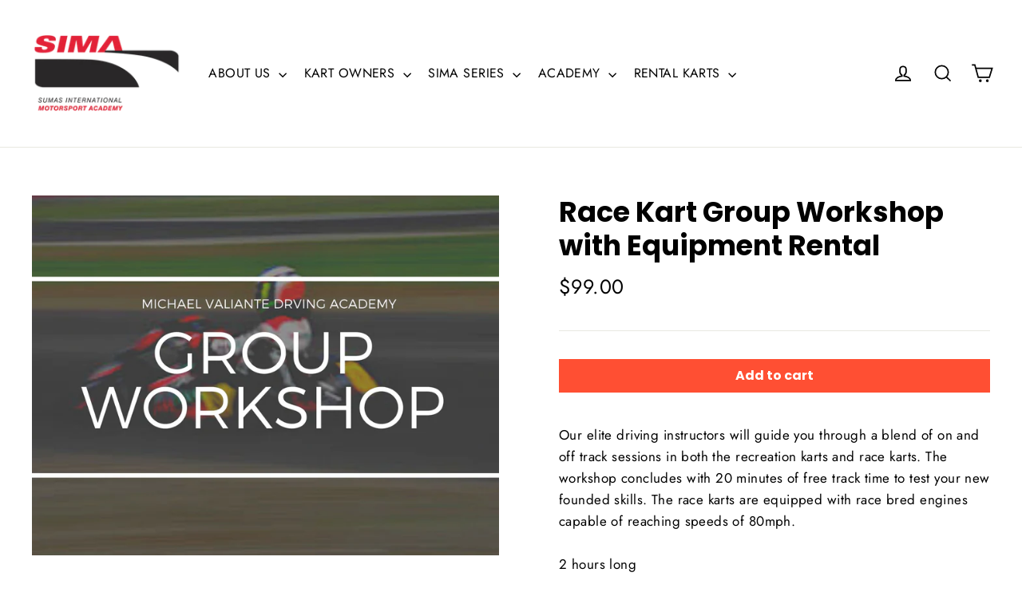

--- FILE ---
content_type: text/html; charset=utf-8
request_url: https://simaracing.com/products/adult-race-kart-workshop
body_size: 20510
content:
 <!doctype html>
<html class="no-js" lang="en">
<head>
  <meta charset="utf-8">
  <meta http-equiv="X-UA-Compatible" content="IE=edge,chrome=1">
  <meta name="viewport" content="width=device-width,initial-scale=1">
  <meta name="theme-color" content="#ff4f33">
  <link rel="canonical" href="https://simaracing.com/products/adult-race-kart-workshop">
<title>
  Race Kart Group Workshop with Equipment Rental

&ndash; SIMA Racing

</title><meta name="description" content="Our elite driving instructors will guide you through a blend of on and off track sessions in both the recreation karts and race karts. The workshop concludes with 20 minutes of free track time to test your new founded skills. The race karts are equipped with race bred engines capable of reaching speeds of 80mph.  2 hou"><meta property="og:site_name" content="SIMA Racing">
<meta property="og:url" content="https://simaracing.com/products/adult-race-kart-workshop">
<meta property="og:title" content="Race Kart Group Workshop with Equipment Rental">
<meta property="og:type" content="product">
<meta property="og:description" content="Our elite driving instructors will guide you through a blend of on and off track sessions in both the recreation karts and race karts. The workshop concludes with 20 minutes of free track time to test your new founded skills. The race karts are equipped with race bred engines capable of reaching speeds of 80mph.  2 hou"><meta property="og:price:amount" content="99.00">
  <meta property="og:price:currency" content="USD"><meta property="og:image" content="http://simaracing.com/cdn/shop/products/fundamentals_1200x630.jpg?v=1593207395">
<meta property="og:image:secure_url" content="https://simaracing.com/cdn/shop/products/fundamentals_1200x630.jpg?v=1593207395">
<meta name="twitter:site" content="@">
<meta name="twitter:card" content="summary_large_image">
<meta name="twitter:title" content="Race Kart Group Workshop with Equipment Rental">
<meta name="twitter:description" content="Our elite driving instructors will guide you through a blend of on and off track sessions in both the recreation karts and race karts. The workshop concludes with 20 minutes of free track time to test your new founded skills. The race karts are equipped with race bred engines capable of reaching speeds of 80mph.  2 hou">
<style>
  @font-face {
  font-family: Poppins;
  font-weight: 700;
  font-style: normal;
  src: url("//simaracing.com/cdn/fonts/poppins/poppins_n7.56758dcf284489feb014a026f3727f2f20a54626.woff2") format("woff2"),
       url("//simaracing.com/cdn/fonts/poppins/poppins_n7.f34f55d9b3d3205d2cd6f64955ff4b36f0cfd8da.woff") format("woff");
}

  @font-face {
  font-family: Jost;
  font-weight: 400;
  font-style: normal;
  src: url("//simaracing.com/cdn/fonts/jost/jost_n4.d47a1b6347ce4a4c9f437608011273009d91f2b7.woff2") format("woff2"),
       url("//simaracing.com/cdn/fonts/jost/jost_n4.791c46290e672b3f85c3d1c651ef2efa3819eadd.woff") format("woff");
}


  @font-face {
  font-family: Jost;
  font-weight: 700;
  font-style: normal;
  src: url("//simaracing.com/cdn/fonts/jost/jost_n7.921dc18c13fa0b0c94c5e2517ffe06139c3615a3.woff2") format("woff2"),
       url("//simaracing.com/cdn/fonts/jost/jost_n7.cbfc16c98c1e195f46c536e775e4e959c5f2f22b.woff") format("woff");
}

  @font-face {
  font-family: Jost;
  font-weight: 400;
  font-style: italic;
  src: url("//simaracing.com/cdn/fonts/jost/jost_i4.b690098389649750ada222b9763d55796c5283a5.woff2") format("woff2"),
       url("//simaracing.com/cdn/fonts/jost/jost_i4.fd766415a47e50b9e391ae7ec04e2ae25e7e28b0.woff") format("woff");
}

  @font-face {
  font-family: Jost;
  font-weight: 700;
  font-style: italic;
  src: url("//simaracing.com/cdn/fonts/jost/jost_i7.d8201b854e41e19d7ed9b1a31fe4fe71deea6d3f.woff2") format("woff2"),
       url("//simaracing.com/cdn/fonts/jost/jost_i7.eae515c34e26b6c853efddc3fc0c552e0de63757.woff") format("woff");
}

</style>

  <link href="//simaracing.com/cdn/shop/t/3/assets/theme.scss.css?v=85075610347440714981759259244" rel="stylesheet" type="text/css" media="all" />

  <script>
    document.documentElement.className = document.documentElement.className.replace('no-js', 'js');

    window.theme = window.theme || {};
    theme.strings = {
      addToCart: "Add to cart",
      soldOut: "Sold Out",
      unavailable: "Unavailable",
      stockLabel: "[count] in stock",
      cartSavings: "You're saving [savings]",
      cartEmpty: "Your cart is currently empty.",
      cartTermsConfirmation: "You must agree with the terms and conditions of sales to check out"
    };
    theme.settings = {
      cartType: "drawer",
      moneyFormat: "${{amount}}",
      quickView: true,
      themeVersion: "3.2.3"
    };
  </script>

  <script>window.performance && window.performance.mark && window.performance.mark('shopify.content_for_header.start');</script><meta id="shopify-digital-wallet" name="shopify-digital-wallet" content="/14152171578/digital_wallets/dialog">
<meta name="shopify-checkout-api-token" content="3a7ab6ffa61d513b515d947f61335b52">
<meta id="in-context-paypal-metadata" data-shop-id="14152171578" data-venmo-supported="true" data-environment="production" data-locale="en_US" data-paypal-v4="true" data-currency="USD">
<link rel="alternate" type="application/json+oembed" href="https://simaracing.com/products/adult-race-kart-workshop.oembed">
<script async="async" src="/checkouts/internal/preloads.js?locale=en-US"></script>
<link rel="preconnect" href="https://shop.app" crossorigin="anonymous">
<script async="async" src="https://shop.app/checkouts/internal/preloads.js?locale=en-US&shop_id=14152171578" crossorigin="anonymous"></script>
<script id="apple-pay-shop-capabilities" type="application/json">{"shopId":14152171578,"countryCode":"US","currencyCode":"USD","merchantCapabilities":["supports3DS"],"merchantId":"gid:\/\/shopify\/Shop\/14152171578","merchantName":"SIMA Racing","requiredBillingContactFields":["postalAddress","email"],"requiredShippingContactFields":["postalAddress","email"],"shippingType":"shipping","supportedNetworks":["visa","masterCard","amex","discover","elo","jcb"],"total":{"type":"pending","label":"SIMA Racing","amount":"1.00"},"shopifyPaymentsEnabled":true,"supportsSubscriptions":true}</script>
<script id="shopify-features" type="application/json">{"accessToken":"3a7ab6ffa61d513b515d947f61335b52","betas":["rich-media-storefront-analytics"],"domain":"simaracing.com","predictiveSearch":true,"shopId":14152171578,"locale":"en"}</script>
<script>var Shopify = Shopify || {};
Shopify.shop = "sima-racing.myshopify.com";
Shopify.locale = "en";
Shopify.currency = {"active":"USD","rate":"1.0"};
Shopify.country = "US";
Shopify.theme = {"name":"Motion","id":43188879418,"schema_name":"Motion","schema_version":"3.2.3","theme_store_id":847,"role":"main"};
Shopify.theme.handle = "null";
Shopify.theme.style = {"id":null,"handle":null};
Shopify.cdnHost = "simaracing.com/cdn";
Shopify.routes = Shopify.routes || {};
Shopify.routes.root = "/";</script>
<script type="module">!function(o){(o.Shopify=o.Shopify||{}).modules=!0}(window);</script>
<script>!function(o){function n(){var o=[];function n(){o.push(Array.prototype.slice.apply(arguments))}return n.q=o,n}var t=o.Shopify=o.Shopify||{};t.loadFeatures=n(),t.autoloadFeatures=n()}(window);</script>
<script>
  window.ShopifyPay = window.ShopifyPay || {};
  window.ShopifyPay.apiHost = "shop.app\/pay";
  window.ShopifyPay.redirectState = null;
</script>
<script id="shop-js-analytics" type="application/json">{"pageType":"product"}</script>
<script defer="defer" async type="module" src="//simaracing.com/cdn/shopifycloud/shop-js/modules/v2/client.init-shop-cart-sync_BN7fPSNr.en.esm.js"></script>
<script defer="defer" async type="module" src="//simaracing.com/cdn/shopifycloud/shop-js/modules/v2/chunk.common_Cbph3Kss.esm.js"></script>
<script defer="defer" async type="module" src="//simaracing.com/cdn/shopifycloud/shop-js/modules/v2/chunk.modal_DKumMAJ1.esm.js"></script>
<script type="module">
  await import("//simaracing.com/cdn/shopifycloud/shop-js/modules/v2/client.init-shop-cart-sync_BN7fPSNr.en.esm.js");
await import("//simaracing.com/cdn/shopifycloud/shop-js/modules/v2/chunk.common_Cbph3Kss.esm.js");
await import("//simaracing.com/cdn/shopifycloud/shop-js/modules/v2/chunk.modal_DKumMAJ1.esm.js");

  window.Shopify.SignInWithShop?.initShopCartSync?.({"fedCMEnabled":true,"windoidEnabled":true});

</script>
<script>
  window.Shopify = window.Shopify || {};
  if (!window.Shopify.featureAssets) window.Shopify.featureAssets = {};
  window.Shopify.featureAssets['shop-js'] = {"shop-cart-sync":["modules/v2/client.shop-cart-sync_CJVUk8Jm.en.esm.js","modules/v2/chunk.common_Cbph3Kss.esm.js","modules/v2/chunk.modal_DKumMAJ1.esm.js"],"init-fed-cm":["modules/v2/client.init-fed-cm_7Fvt41F4.en.esm.js","modules/v2/chunk.common_Cbph3Kss.esm.js","modules/v2/chunk.modal_DKumMAJ1.esm.js"],"init-shop-email-lookup-coordinator":["modules/v2/client.init-shop-email-lookup-coordinator_Cc088_bR.en.esm.js","modules/v2/chunk.common_Cbph3Kss.esm.js","modules/v2/chunk.modal_DKumMAJ1.esm.js"],"init-windoid":["modules/v2/client.init-windoid_hPopwJRj.en.esm.js","modules/v2/chunk.common_Cbph3Kss.esm.js","modules/v2/chunk.modal_DKumMAJ1.esm.js"],"shop-button":["modules/v2/client.shop-button_B0jaPSNF.en.esm.js","modules/v2/chunk.common_Cbph3Kss.esm.js","modules/v2/chunk.modal_DKumMAJ1.esm.js"],"shop-cash-offers":["modules/v2/client.shop-cash-offers_DPIskqss.en.esm.js","modules/v2/chunk.common_Cbph3Kss.esm.js","modules/v2/chunk.modal_DKumMAJ1.esm.js"],"shop-toast-manager":["modules/v2/client.shop-toast-manager_CK7RT69O.en.esm.js","modules/v2/chunk.common_Cbph3Kss.esm.js","modules/v2/chunk.modal_DKumMAJ1.esm.js"],"init-shop-cart-sync":["modules/v2/client.init-shop-cart-sync_BN7fPSNr.en.esm.js","modules/v2/chunk.common_Cbph3Kss.esm.js","modules/v2/chunk.modal_DKumMAJ1.esm.js"],"init-customer-accounts-sign-up":["modules/v2/client.init-customer-accounts-sign-up_CfPf4CXf.en.esm.js","modules/v2/client.shop-login-button_DeIztwXF.en.esm.js","modules/v2/chunk.common_Cbph3Kss.esm.js","modules/v2/chunk.modal_DKumMAJ1.esm.js"],"pay-button":["modules/v2/client.pay-button_CgIwFSYN.en.esm.js","modules/v2/chunk.common_Cbph3Kss.esm.js","modules/v2/chunk.modal_DKumMAJ1.esm.js"],"init-customer-accounts":["modules/v2/client.init-customer-accounts_DQ3x16JI.en.esm.js","modules/v2/client.shop-login-button_DeIztwXF.en.esm.js","modules/v2/chunk.common_Cbph3Kss.esm.js","modules/v2/chunk.modal_DKumMAJ1.esm.js"],"avatar":["modules/v2/client.avatar_BTnouDA3.en.esm.js"],"init-shop-for-new-customer-accounts":["modules/v2/client.init-shop-for-new-customer-accounts_CsZy_esa.en.esm.js","modules/v2/client.shop-login-button_DeIztwXF.en.esm.js","modules/v2/chunk.common_Cbph3Kss.esm.js","modules/v2/chunk.modal_DKumMAJ1.esm.js"],"shop-follow-button":["modules/v2/client.shop-follow-button_BRMJjgGd.en.esm.js","modules/v2/chunk.common_Cbph3Kss.esm.js","modules/v2/chunk.modal_DKumMAJ1.esm.js"],"checkout-modal":["modules/v2/client.checkout-modal_B9Drz_yf.en.esm.js","modules/v2/chunk.common_Cbph3Kss.esm.js","modules/v2/chunk.modal_DKumMAJ1.esm.js"],"shop-login-button":["modules/v2/client.shop-login-button_DeIztwXF.en.esm.js","modules/v2/chunk.common_Cbph3Kss.esm.js","modules/v2/chunk.modal_DKumMAJ1.esm.js"],"lead-capture":["modules/v2/client.lead-capture_DXYzFM3R.en.esm.js","modules/v2/chunk.common_Cbph3Kss.esm.js","modules/v2/chunk.modal_DKumMAJ1.esm.js"],"shop-login":["modules/v2/client.shop-login_CA5pJqmO.en.esm.js","modules/v2/chunk.common_Cbph3Kss.esm.js","modules/v2/chunk.modal_DKumMAJ1.esm.js"],"payment-terms":["modules/v2/client.payment-terms_BxzfvcZJ.en.esm.js","modules/v2/chunk.common_Cbph3Kss.esm.js","modules/v2/chunk.modal_DKumMAJ1.esm.js"]};
</script>
<script>(function() {
  var isLoaded = false;
  function asyncLoad() {
    if (isLoaded) return;
    isLoaded = true;
    var urls = ["\/\/www.powr.io\/powr.js?powr-token=sima-racing.myshopify.com\u0026external-type=shopify\u0026shop=sima-racing.myshopify.com","\/\/sima-racing.bookthatapp.com\/javascripts\/bta.js?shop=sima-racing.myshopify.com","https:\/\/formbuilder.hulkapps.com\/skeletopapp.js?shop=sima-racing.myshopify.com","https:\/\/static.klaviyo.com\/onsite\/js\/klaviyo.js?company_id=K8M6uD\u0026shop=sima-racing.myshopify.com","https:\/\/static.klaviyo.com\/onsite\/js\/klaviyo.js?company_id=K8M6uD\u0026shop=sima-racing.myshopify.com","\/\/code.tidio.co\/ehviwrudgiqrm2hlqqz4mgalc1rdh0tr.js?shop=sima-racing.myshopify.com","\/\/cdn.shopify.com\/proxy\/7b81f96482be0bb06daffee668c958ae141ec8dcc163f474ee67951679d50041\/sima-racing.bookthatapp.com\/javascripts\/bta-installed.js?shop=sima-racing.myshopify.com\u0026sp-cache-control=cHVibGljLCBtYXgtYWdlPTkwMA"];
    for (var i = 0; i < urls.length; i++) {
      var s = document.createElement('script');
      s.type = 'text/javascript';
      s.async = true;
      s.src = urls[i];
      var x = document.getElementsByTagName('script')[0];
      x.parentNode.insertBefore(s, x);
    }
  };
  if(window.attachEvent) {
    window.attachEvent('onload', asyncLoad);
  } else {
    window.addEventListener('load', asyncLoad, false);
  }
})();</script>
<script id="__st">var __st={"a":14152171578,"offset":-28800,"reqid":"ad7b0d77-dd24-4f5b-9c48-c17794b4b2e1-1769834509","pageurl":"simaracing.com\/products\/adult-race-kart-workshop","u":"afcfbc928f2c","p":"product","rtyp":"product","rid":1638002065466};</script>
<script>window.ShopifyPaypalV4VisibilityTracking = true;</script>
<script id="captcha-bootstrap">!function(){'use strict';const t='contact',e='account',n='new_comment',o=[[t,t],['blogs',n],['comments',n],[t,'customer']],c=[[e,'customer_login'],[e,'guest_login'],[e,'recover_customer_password'],[e,'create_customer']],r=t=>t.map((([t,e])=>`form[action*='/${t}']:not([data-nocaptcha='true']) input[name='form_type'][value='${e}']`)).join(','),a=t=>()=>t?[...document.querySelectorAll(t)].map((t=>t.form)):[];function s(){const t=[...o],e=r(t);return a(e)}const i='password',u='form_key',d=['recaptcha-v3-token','g-recaptcha-response','h-captcha-response',i],f=()=>{try{return window.sessionStorage}catch{return}},m='__shopify_v',_=t=>t.elements[u];function p(t,e,n=!1){try{const o=window.sessionStorage,c=JSON.parse(o.getItem(e)),{data:r}=function(t){const{data:e,action:n}=t;return t[m]||n?{data:e,action:n}:{data:t,action:n}}(c);for(const[e,n]of Object.entries(r))t.elements[e]&&(t.elements[e].value=n);n&&o.removeItem(e)}catch(o){console.error('form repopulation failed',{error:o})}}const l='form_type',E='cptcha';function T(t){t.dataset[E]=!0}const w=window,h=w.document,L='Shopify',v='ce_forms',y='captcha';let A=!1;((t,e)=>{const n=(g='f06e6c50-85a8-45c8-87d0-21a2b65856fe',I='https://cdn.shopify.com/shopifycloud/storefront-forms-hcaptcha/ce_storefront_forms_captcha_hcaptcha.v1.5.2.iife.js',D={infoText:'Protected by hCaptcha',privacyText:'Privacy',termsText:'Terms'},(t,e,n)=>{const o=w[L][v],c=o.bindForm;if(c)return c(t,g,e,D).then(n);var r;o.q.push([[t,g,e,D],n]),r=I,A||(h.body.append(Object.assign(h.createElement('script'),{id:'captcha-provider',async:!0,src:r})),A=!0)});var g,I,D;w[L]=w[L]||{},w[L][v]=w[L][v]||{},w[L][v].q=[],w[L][y]=w[L][y]||{},w[L][y].protect=function(t,e){n(t,void 0,e),T(t)},Object.freeze(w[L][y]),function(t,e,n,w,h,L){const[v,y,A,g]=function(t,e,n){const i=e?o:[],u=t?c:[],d=[...i,...u],f=r(d),m=r(i),_=r(d.filter((([t,e])=>n.includes(e))));return[a(f),a(m),a(_),s()]}(w,h,L),I=t=>{const e=t.target;return e instanceof HTMLFormElement?e:e&&e.form},D=t=>v().includes(t);t.addEventListener('submit',(t=>{const e=I(t);if(!e)return;const n=D(e)&&!e.dataset.hcaptchaBound&&!e.dataset.recaptchaBound,o=_(e),c=g().includes(e)&&(!o||!o.value);(n||c)&&t.preventDefault(),c&&!n&&(function(t){try{if(!f())return;!function(t){const e=f();if(!e)return;const n=_(t);if(!n)return;const o=n.value;o&&e.removeItem(o)}(t);const e=Array.from(Array(32),(()=>Math.random().toString(36)[2])).join('');!function(t,e){_(t)||t.append(Object.assign(document.createElement('input'),{type:'hidden',name:u})),t.elements[u].value=e}(t,e),function(t,e){const n=f();if(!n)return;const o=[...t.querySelectorAll(`input[type='${i}']`)].map((({name:t})=>t)),c=[...d,...o],r={};for(const[a,s]of new FormData(t).entries())c.includes(a)||(r[a]=s);n.setItem(e,JSON.stringify({[m]:1,action:t.action,data:r}))}(t,e)}catch(e){console.error('failed to persist form',e)}}(e),e.submit())}));const S=(t,e)=>{t&&!t.dataset[E]&&(n(t,e.some((e=>e===t))),T(t))};for(const o of['focusin','change'])t.addEventListener(o,(t=>{const e=I(t);D(e)&&S(e,y())}));const B=e.get('form_key'),M=e.get(l),P=B&&M;t.addEventListener('DOMContentLoaded',(()=>{const t=y();if(P)for(const e of t)e.elements[l].value===M&&p(e,B);[...new Set([...A(),...v().filter((t=>'true'===t.dataset.shopifyCaptcha))])].forEach((e=>S(e,t)))}))}(h,new URLSearchParams(w.location.search),n,t,e,['guest_login'])})(!0,!0)}();</script>
<script integrity="sha256-4kQ18oKyAcykRKYeNunJcIwy7WH5gtpwJnB7kiuLZ1E=" data-source-attribution="shopify.loadfeatures" defer="defer" src="//simaracing.com/cdn/shopifycloud/storefront/assets/storefront/load_feature-a0a9edcb.js" crossorigin="anonymous"></script>
<script crossorigin="anonymous" defer="defer" src="//simaracing.com/cdn/shopifycloud/storefront/assets/shopify_pay/storefront-65b4c6d7.js?v=20250812"></script>
<script data-source-attribution="shopify.dynamic_checkout.dynamic.init">var Shopify=Shopify||{};Shopify.PaymentButton=Shopify.PaymentButton||{isStorefrontPortableWallets:!0,init:function(){window.Shopify.PaymentButton.init=function(){};var t=document.createElement("script");t.src="https://simaracing.com/cdn/shopifycloud/portable-wallets/latest/portable-wallets.en.js",t.type="module",document.head.appendChild(t)}};
</script>
<script data-source-attribution="shopify.dynamic_checkout.buyer_consent">
  function portableWalletsHideBuyerConsent(e){var t=document.getElementById("shopify-buyer-consent"),n=document.getElementById("shopify-subscription-policy-button");t&&n&&(t.classList.add("hidden"),t.setAttribute("aria-hidden","true"),n.removeEventListener("click",e))}function portableWalletsShowBuyerConsent(e){var t=document.getElementById("shopify-buyer-consent"),n=document.getElementById("shopify-subscription-policy-button");t&&n&&(t.classList.remove("hidden"),t.removeAttribute("aria-hidden"),n.addEventListener("click",e))}window.Shopify?.PaymentButton&&(window.Shopify.PaymentButton.hideBuyerConsent=portableWalletsHideBuyerConsent,window.Shopify.PaymentButton.showBuyerConsent=portableWalletsShowBuyerConsent);
</script>
<script data-source-attribution="shopify.dynamic_checkout.cart.bootstrap">document.addEventListener("DOMContentLoaded",(function(){function t(){return document.querySelector("shopify-accelerated-checkout-cart, shopify-accelerated-checkout")}if(t())Shopify.PaymentButton.init();else{new MutationObserver((function(e,n){t()&&(Shopify.PaymentButton.init(),n.disconnect())})).observe(document.body,{childList:!0,subtree:!0})}}));
</script>
<link id="shopify-accelerated-checkout-styles" rel="stylesheet" media="screen" href="https://simaracing.com/cdn/shopifycloud/portable-wallets/latest/accelerated-checkout-backwards-compat.css" crossorigin="anonymous">
<style id="shopify-accelerated-checkout-cart">
        #shopify-buyer-consent {
  margin-top: 1em;
  display: inline-block;
  width: 100%;
}

#shopify-buyer-consent.hidden {
  display: none;
}

#shopify-subscription-policy-button {
  background: none;
  border: none;
  padding: 0;
  text-decoration: underline;
  font-size: inherit;
  cursor: pointer;
}

#shopify-subscription-policy-button::before {
  box-shadow: none;
}

      </style>

<script>window.performance && window.performance.mark && window.performance.mark('shopify.content_for_header.end');</script>
  <!--[if lt IE 9]>
<script src="//cdnjs.cloudflare.com/ajax/libs/html5shiv/3.7.2/html5shiv.min.js" type="text/javascript"></script>
<![endif]-->
<!--[if (lte IE 9) ]><script src="//simaracing.com/cdn/shop/t/3/assets/match-media.min.js?v=159635276924582161481530823277" type="text/javascript"></script><![endif]-->


  <script src="//ajax.googleapis.com/ajax/libs/jquery/3.1.0/jquery.min.js" type="text/javascript"></script>
  <script>theme.jQuery = jQuery;</script>

  
  <script src="//simaracing.com/cdn/shop/t/3/assets/vendor.js" defer="defer"></script>



  

  
  <script src="//simaracing.com/cdn/shop/t/3/assets/theme.js?v=21009206465456821571608245407" defer="defer"></script>


<script>var bondVariantIds = [], productConfig = {}, productMetafields;productMetafields = '';if (productMetafields !== '') {
        productConfig = JSON.parse('{"' + decodeURI(productMetafields).replace(/"/g, '\\"').replace(/&/g, '","').replace(/=/g,'":"') + '"}');
      }

    window.BtaConfig = {
      account: 'sima-racing',
      bondVariantIds: bondVariantIds,
      cart: 'CartDrop',
      customer: '','product': productConfig,settings: JSON.parse('{"dateFormat":"MM/DD/YYYY","domain":"simaracing.com","env":"production","path_prefix":"/apps/bookthatapp","should_load":true,"widget_enabled_list":["reservation","appt"],"widget_on_every_page":true,"widgets_mode":{}}' || '{}'),
      version: '1.6'
    }
  </script>

  <script src="//simaracing.com/cdn/shop/t/3/assets/bta-widgets-bootstrap.min.js?v=140398751049464347101691232590" type="text/javascript"></script>

<link href="https://monorail-edge.shopifysvc.com" rel="dns-prefetch">
<script>(function(){if ("sendBeacon" in navigator && "performance" in window) {try {var session_token_from_headers = performance.getEntriesByType('navigation')[0].serverTiming.find(x => x.name == '_s').description;} catch {var session_token_from_headers = undefined;}var session_cookie_matches = document.cookie.match(/_shopify_s=([^;]*)/);var session_token_from_cookie = session_cookie_matches && session_cookie_matches.length === 2 ? session_cookie_matches[1] : "";var session_token = session_token_from_headers || session_token_from_cookie || "";function handle_abandonment_event(e) {var entries = performance.getEntries().filter(function(entry) {return /monorail-edge.shopifysvc.com/.test(entry.name);});if (!window.abandonment_tracked && entries.length === 0) {window.abandonment_tracked = true;var currentMs = Date.now();var navigation_start = performance.timing.navigationStart;var payload = {shop_id: 14152171578,url: window.location.href,navigation_start,duration: currentMs - navigation_start,session_token,page_type: "product"};window.navigator.sendBeacon("https://monorail-edge.shopifysvc.com/v1/produce", JSON.stringify({schema_id: "online_store_buyer_site_abandonment/1.1",payload: payload,metadata: {event_created_at_ms: currentMs,event_sent_at_ms: currentMs}}));}}window.addEventListener('pagehide', handle_abandonment_event);}}());</script>
<script id="web-pixels-manager-setup">(function e(e,d,r,n,o){if(void 0===o&&(o={}),!Boolean(null===(a=null===(i=window.Shopify)||void 0===i?void 0:i.analytics)||void 0===a?void 0:a.replayQueue)){var i,a;window.Shopify=window.Shopify||{};var t=window.Shopify;t.analytics=t.analytics||{};var s=t.analytics;s.replayQueue=[],s.publish=function(e,d,r){return s.replayQueue.push([e,d,r]),!0};try{self.performance.mark("wpm:start")}catch(e){}var l=function(){var e={modern:/Edge?\/(1{2}[4-9]|1[2-9]\d|[2-9]\d{2}|\d{4,})\.\d+(\.\d+|)|Firefox\/(1{2}[4-9]|1[2-9]\d|[2-9]\d{2}|\d{4,})\.\d+(\.\d+|)|Chrom(ium|e)\/(9{2}|\d{3,})\.\d+(\.\d+|)|(Maci|X1{2}).+ Version\/(15\.\d+|(1[6-9]|[2-9]\d|\d{3,})\.\d+)([,.]\d+|)( \(\w+\)|)( Mobile\/\w+|) Safari\/|Chrome.+OPR\/(9{2}|\d{3,})\.\d+\.\d+|(CPU[ +]OS|iPhone[ +]OS|CPU[ +]iPhone|CPU IPhone OS|CPU iPad OS)[ +]+(15[._]\d+|(1[6-9]|[2-9]\d|\d{3,})[._]\d+)([._]\d+|)|Android:?[ /-](13[3-9]|1[4-9]\d|[2-9]\d{2}|\d{4,})(\.\d+|)(\.\d+|)|Android.+Firefox\/(13[5-9]|1[4-9]\d|[2-9]\d{2}|\d{4,})\.\d+(\.\d+|)|Android.+Chrom(ium|e)\/(13[3-9]|1[4-9]\d|[2-9]\d{2}|\d{4,})\.\d+(\.\d+|)|SamsungBrowser\/([2-9]\d|\d{3,})\.\d+/,legacy:/Edge?\/(1[6-9]|[2-9]\d|\d{3,})\.\d+(\.\d+|)|Firefox\/(5[4-9]|[6-9]\d|\d{3,})\.\d+(\.\d+|)|Chrom(ium|e)\/(5[1-9]|[6-9]\d|\d{3,})\.\d+(\.\d+|)([\d.]+$|.*Safari\/(?![\d.]+ Edge\/[\d.]+$))|(Maci|X1{2}).+ Version\/(10\.\d+|(1[1-9]|[2-9]\d|\d{3,})\.\d+)([,.]\d+|)( \(\w+\)|)( Mobile\/\w+|) Safari\/|Chrome.+OPR\/(3[89]|[4-9]\d|\d{3,})\.\d+\.\d+|(CPU[ +]OS|iPhone[ +]OS|CPU[ +]iPhone|CPU IPhone OS|CPU iPad OS)[ +]+(10[._]\d+|(1[1-9]|[2-9]\d|\d{3,})[._]\d+)([._]\d+|)|Android:?[ /-](13[3-9]|1[4-9]\d|[2-9]\d{2}|\d{4,})(\.\d+|)(\.\d+|)|Mobile Safari.+OPR\/([89]\d|\d{3,})\.\d+\.\d+|Android.+Firefox\/(13[5-9]|1[4-9]\d|[2-9]\d{2}|\d{4,})\.\d+(\.\d+|)|Android.+Chrom(ium|e)\/(13[3-9]|1[4-9]\d|[2-9]\d{2}|\d{4,})\.\d+(\.\d+|)|Android.+(UC? ?Browser|UCWEB|U3)[ /]?(15\.([5-9]|\d{2,})|(1[6-9]|[2-9]\d|\d{3,})\.\d+)\.\d+|SamsungBrowser\/(5\.\d+|([6-9]|\d{2,})\.\d+)|Android.+MQ{2}Browser\/(14(\.(9|\d{2,})|)|(1[5-9]|[2-9]\d|\d{3,})(\.\d+|))(\.\d+|)|K[Aa][Ii]OS\/(3\.\d+|([4-9]|\d{2,})\.\d+)(\.\d+|)/},d=e.modern,r=e.legacy,n=navigator.userAgent;return n.match(d)?"modern":n.match(r)?"legacy":"unknown"}(),u="modern"===l?"modern":"legacy",c=(null!=n?n:{modern:"",legacy:""})[u],f=function(e){return[e.baseUrl,"/wpm","/b",e.hashVersion,"modern"===e.buildTarget?"m":"l",".js"].join("")}({baseUrl:d,hashVersion:r,buildTarget:u}),m=function(e){var d=e.version,r=e.bundleTarget,n=e.surface,o=e.pageUrl,i=e.monorailEndpoint;return{emit:function(e){var a=e.status,t=e.errorMsg,s=(new Date).getTime(),l=JSON.stringify({metadata:{event_sent_at_ms:s},events:[{schema_id:"web_pixels_manager_load/3.1",payload:{version:d,bundle_target:r,page_url:o,status:a,surface:n,error_msg:t},metadata:{event_created_at_ms:s}}]});if(!i)return console&&console.warn&&console.warn("[Web Pixels Manager] No Monorail endpoint provided, skipping logging."),!1;try{return self.navigator.sendBeacon.bind(self.navigator)(i,l)}catch(e){}var u=new XMLHttpRequest;try{return u.open("POST",i,!0),u.setRequestHeader("Content-Type","text/plain"),u.send(l),!0}catch(e){return console&&console.warn&&console.warn("[Web Pixels Manager] Got an unhandled error while logging to Monorail."),!1}}}}({version:r,bundleTarget:l,surface:e.surface,pageUrl:self.location.href,monorailEndpoint:e.monorailEndpoint});try{o.browserTarget=l,function(e){var d=e.src,r=e.async,n=void 0===r||r,o=e.onload,i=e.onerror,a=e.sri,t=e.scriptDataAttributes,s=void 0===t?{}:t,l=document.createElement("script"),u=document.querySelector("head"),c=document.querySelector("body");if(l.async=n,l.src=d,a&&(l.integrity=a,l.crossOrigin="anonymous"),s)for(var f in s)if(Object.prototype.hasOwnProperty.call(s,f))try{l.dataset[f]=s[f]}catch(e){}if(o&&l.addEventListener("load",o),i&&l.addEventListener("error",i),u)u.appendChild(l);else{if(!c)throw new Error("Did not find a head or body element to append the script");c.appendChild(l)}}({src:f,async:!0,onload:function(){if(!function(){var e,d;return Boolean(null===(d=null===(e=window.Shopify)||void 0===e?void 0:e.analytics)||void 0===d?void 0:d.initialized)}()){var d=window.webPixelsManager.init(e)||void 0;if(d){var r=window.Shopify.analytics;r.replayQueue.forEach((function(e){var r=e[0],n=e[1],o=e[2];d.publishCustomEvent(r,n,o)})),r.replayQueue=[],r.publish=d.publishCustomEvent,r.visitor=d.visitor,r.initialized=!0}}},onerror:function(){return m.emit({status:"failed",errorMsg:"".concat(f," has failed to load")})},sri:function(e){var d=/^sha384-[A-Za-z0-9+/=]+$/;return"string"==typeof e&&d.test(e)}(c)?c:"",scriptDataAttributes:o}),m.emit({status:"loading"})}catch(e){m.emit({status:"failed",errorMsg:(null==e?void 0:e.message)||"Unknown error"})}}})({shopId: 14152171578,storefrontBaseUrl: "https://simaracing.com",extensionsBaseUrl: "https://extensions.shopifycdn.com/cdn/shopifycloud/web-pixels-manager",monorailEndpoint: "https://monorail-edge.shopifysvc.com/unstable/produce_batch",surface: "storefront-renderer",enabledBetaFlags: ["2dca8a86"],webPixelsConfigList: [{"id":"shopify-app-pixel","configuration":"{}","eventPayloadVersion":"v1","runtimeContext":"STRICT","scriptVersion":"0450","apiClientId":"shopify-pixel","type":"APP","privacyPurposes":["ANALYTICS","MARKETING"]},{"id":"shopify-custom-pixel","eventPayloadVersion":"v1","runtimeContext":"LAX","scriptVersion":"0450","apiClientId":"shopify-pixel","type":"CUSTOM","privacyPurposes":["ANALYTICS","MARKETING"]}],isMerchantRequest: false,initData: {"shop":{"name":"SIMA Racing","paymentSettings":{"currencyCode":"USD"},"myshopifyDomain":"sima-racing.myshopify.com","countryCode":"US","storefrontUrl":"https:\/\/simaracing.com"},"customer":null,"cart":null,"checkout":null,"productVariants":[{"price":{"amount":99.0,"currencyCode":"USD"},"product":{"title":"Race Kart Group Workshop with Equipment Rental","vendor":"SIMA Racing","id":"1638002065466","untranslatedTitle":"Race Kart Group Workshop with Equipment Rental","url":"\/products\/adult-race-kart-workshop","type":"Academy"},"id":"14970497597498","image":{"src":"\/\/simaracing.com\/cdn\/shop\/products\/fundamentals.jpg?v=1593207395"},"sku":"","title":"Default Title","untranslatedTitle":"Default Title"}],"purchasingCompany":null},},"https://simaracing.com/cdn","1d2a099fw23dfb22ep557258f5m7a2edbae",{"modern":"","legacy":""},{"shopId":"14152171578","storefrontBaseUrl":"https:\/\/simaracing.com","extensionBaseUrl":"https:\/\/extensions.shopifycdn.com\/cdn\/shopifycloud\/web-pixels-manager","surface":"storefront-renderer","enabledBetaFlags":"[\"2dca8a86\"]","isMerchantRequest":"false","hashVersion":"1d2a099fw23dfb22ep557258f5m7a2edbae","publish":"custom","events":"[[\"page_viewed\",{}],[\"product_viewed\",{\"productVariant\":{\"price\":{\"amount\":99.0,\"currencyCode\":\"USD\"},\"product\":{\"title\":\"Race Kart Group Workshop with Equipment Rental\",\"vendor\":\"SIMA Racing\",\"id\":\"1638002065466\",\"untranslatedTitle\":\"Race Kart Group Workshop with Equipment Rental\",\"url\":\"\/products\/adult-race-kart-workshop\",\"type\":\"Academy\"},\"id\":\"14970497597498\",\"image\":{\"src\":\"\/\/simaracing.com\/cdn\/shop\/products\/fundamentals.jpg?v=1593207395\"},\"sku\":\"\",\"title\":\"Default Title\",\"untranslatedTitle\":\"Default Title\"}}]]"});</script><script>
  window.ShopifyAnalytics = window.ShopifyAnalytics || {};
  window.ShopifyAnalytics.meta = window.ShopifyAnalytics.meta || {};
  window.ShopifyAnalytics.meta.currency = 'USD';
  var meta = {"product":{"id":1638002065466,"gid":"gid:\/\/shopify\/Product\/1638002065466","vendor":"SIMA Racing","type":"Academy","handle":"adult-race-kart-workshop","variants":[{"id":14970497597498,"price":9900,"name":"Race Kart Group Workshop with Equipment Rental","public_title":null,"sku":""}],"remote":false},"page":{"pageType":"product","resourceType":"product","resourceId":1638002065466,"requestId":"ad7b0d77-dd24-4f5b-9c48-c17794b4b2e1-1769834509"}};
  for (var attr in meta) {
    window.ShopifyAnalytics.meta[attr] = meta[attr];
  }
</script>
<script class="analytics">
  (function () {
    var customDocumentWrite = function(content) {
      var jquery = null;

      if (window.jQuery) {
        jquery = window.jQuery;
      } else if (window.Checkout && window.Checkout.$) {
        jquery = window.Checkout.$;
      }

      if (jquery) {
        jquery('body').append(content);
      }
    };

    var hasLoggedConversion = function(token) {
      if (token) {
        return document.cookie.indexOf('loggedConversion=' + token) !== -1;
      }
      return false;
    }

    var setCookieIfConversion = function(token) {
      if (token) {
        var twoMonthsFromNow = new Date(Date.now());
        twoMonthsFromNow.setMonth(twoMonthsFromNow.getMonth() + 2);

        document.cookie = 'loggedConversion=' + token + '; expires=' + twoMonthsFromNow;
      }
    }

    var trekkie = window.ShopifyAnalytics.lib = window.trekkie = window.trekkie || [];
    if (trekkie.integrations) {
      return;
    }
    trekkie.methods = [
      'identify',
      'page',
      'ready',
      'track',
      'trackForm',
      'trackLink'
    ];
    trekkie.factory = function(method) {
      return function() {
        var args = Array.prototype.slice.call(arguments);
        args.unshift(method);
        trekkie.push(args);
        return trekkie;
      };
    };
    for (var i = 0; i < trekkie.methods.length; i++) {
      var key = trekkie.methods[i];
      trekkie[key] = trekkie.factory(key);
    }
    trekkie.load = function(config) {
      trekkie.config = config || {};
      trekkie.config.initialDocumentCookie = document.cookie;
      var first = document.getElementsByTagName('script')[0];
      var script = document.createElement('script');
      script.type = 'text/javascript';
      script.onerror = function(e) {
        var scriptFallback = document.createElement('script');
        scriptFallback.type = 'text/javascript';
        scriptFallback.onerror = function(error) {
                var Monorail = {
      produce: function produce(monorailDomain, schemaId, payload) {
        var currentMs = new Date().getTime();
        var event = {
          schema_id: schemaId,
          payload: payload,
          metadata: {
            event_created_at_ms: currentMs,
            event_sent_at_ms: currentMs
          }
        };
        return Monorail.sendRequest("https://" + monorailDomain + "/v1/produce", JSON.stringify(event));
      },
      sendRequest: function sendRequest(endpointUrl, payload) {
        // Try the sendBeacon API
        if (window && window.navigator && typeof window.navigator.sendBeacon === 'function' && typeof window.Blob === 'function' && !Monorail.isIos12()) {
          var blobData = new window.Blob([payload], {
            type: 'text/plain'
          });

          if (window.navigator.sendBeacon(endpointUrl, blobData)) {
            return true;
          } // sendBeacon was not successful

        } // XHR beacon

        var xhr = new XMLHttpRequest();

        try {
          xhr.open('POST', endpointUrl);
          xhr.setRequestHeader('Content-Type', 'text/plain');
          xhr.send(payload);
        } catch (e) {
          console.log(e);
        }

        return false;
      },
      isIos12: function isIos12() {
        return window.navigator.userAgent.lastIndexOf('iPhone; CPU iPhone OS 12_') !== -1 || window.navigator.userAgent.lastIndexOf('iPad; CPU OS 12_') !== -1;
      }
    };
    Monorail.produce('monorail-edge.shopifysvc.com',
      'trekkie_storefront_load_errors/1.1',
      {shop_id: 14152171578,
      theme_id: 43188879418,
      app_name: "storefront",
      context_url: window.location.href,
      source_url: "//simaracing.com/cdn/s/trekkie.storefront.c59ea00e0474b293ae6629561379568a2d7c4bba.min.js"});

        };
        scriptFallback.async = true;
        scriptFallback.src = '//simaracing.com/cdn/s/trekkie.storefront.c59ea00e0474b293ae6629561379568a2d7c4bba.min.js';
        first.parentNode.insertBefore(scriptFallback, first);
      };
      script.async = true;
      script.src = '//simaracing.com/cdn/s/trekkie.storefront.c59ea00e0474b293ae6629561379568a2d7c4bba.min.js';
      first.parentNode.insertBefore(script, first);
    };
    trekkie.load(
      {"Trekkie":{"appName":"storefront","development":false,"defaultAttributes":{"shopId":14152171578,"isMerchantRequest":null,"themeId":43188879418,"themeCityHash":"4542311071908551489","contentLanguage":"en","currency":"USD","eventMetadataId":"4286c1d6-5d3e-488f-8ed5-1d98d8fbb23e"},"isServerSideCookieWritingEnabled":true,"monorailRegion":"shop_domain","enabledBetaFlags":["65f19447","b5387b81"]},"Session Attribution":{},"S2S":{"facebookCapiEnabled":false,"source":"trekkie-storefront-renderer","apiClientId":580111}}
    );

    var loaded = false;
    trekkie.ready(function() {
      if (loaded) return;
      loaded = true;

      window.ShopifyAnalytics.lib = window.trekkie;

      var originalDocumentWrite = document.write;
      document.write = customDocumentWrite;
      try { window.ShopifyAnalytics.merchantGoogleAnalytics.call(this); } catch(error) {};
      document.write = originalDocumentWrite;

      window.ShopifyAnalytics.lib.page(null,{"pageType":"product","resourceType":"product","resourceId":1638002065466,"requestId":"ad7b0d77-dd24-4f5b-9c48-c17794b4b2e1-1769834509","shopifyEmitted":true});

      var match = window.location.pathname.match(/checkouts\/(.+)\/(thank_you|post_purchase)/)
      var token = match? match[1]: undefined;
      if (!hasLoggedConversion(token)) {
        setCookieIfConversion(token);
        window.ShopifyAnalytics.lib.track("Viewed Product",{"currency":"USD","variantId":14970497597498,"productId":1638002065466,"productGid":"gid:\/\/shopify\/Product\/1638002065466","name":"Race Kart Group Workshop with Equipment Rental","price":"99.00","sku":"","brand":"SIMA Racing","variant":null,"category":"Academy","nonInteraction":true,"remote":false},undefined,undefined,{"shopifyEmitted":true});
      window.ShopifyAnalytics.lib.track("monorail:\/\/trekkie_storefront_viewed_product\/1.1",{"currency":"USD","variantId":14970497597498,"productId":1638002065466,"productGid":"gid:\/\/shopify\/Product\/1638002065466","name":"Race Kart Group Workshop with Equipment Rental","price":"99.00","sku":"","brand":"SIMA Racing","variant":null,"category":"Academy","nonInteraction":true,"remote":false,"referer":"https:\/\/simaracing.com\/products\/adult-race-kart-workshop"});
      }
    });


        var eventsListenerScript = document.createElement('script');
        eventsListenerScript.async = true;
        eventsListenerScript.src = "//simaracing.com/cdn/shopifycloud/storefront/assets/shop_events_listener-3da45d37.js";
        document.getElementsByTagName('head')[0].appendChild(eventsListenerScript);

})();</script>
<script
  defer
  src="https://simaracing.com/cdn/shopifycloud/perf-kit/shopify-perf-kit-3.1.0.min.js"
  data-application="storefront-renderer"
  data-shop-id="14152171578"
  data-render-region="gcp-us-central1"
  data-page-type="product"
  data-theme-instance-id="43188879418"
  data-theme-name="Motion"
  data-theme-version="3.2.3"
  data-monorail-region="shop_domain"
  data-resource-timing-sampling-rate="10"
  data-shs="true"
  data-shs-beacon="true"
  data-shs-export-with-fetch="true"
  data-shs-logs-sample-rate="1"
  data-shs-beacon-endpoint="https://simaracing.com/api/collect"
></script>
</head>

<body class="template-product" data-transitions="true">

  
    <script type="text/javascript">
    window.setTimeout(function() { document.body.className += " loaded"; }, 25);
    </script>
  

  <a class="in-page-link visually-hidden skip-link" href="#MainContent">Skip to content</a>

  <div id="PageContainer" class="page-container">
    <div class="transition-body">

    <div id="shopify-section-header" class="shopify-section">



<div id="NavDrawer" class="drawer drawer--right">
  <div class="drawer__fixed-header">
    <div class="drawer__header appear-animation appear-delay-1">
      <div class="drawer__title">
        

      </div>
      <div class="drawer__close">
        <button type="button" class="drawer__close-button js-drawer-close">
          <svg aria-hidden="true" focusable="false" role="presentation" class="icon icon-close" viewBox="0 0 64 64"><defs><style>.cls-1{fill:none;stroke:#000;stroke-miterlimit:10;stroke-width:2px}</style></defs><path class="cls-1" d="M19 17.61l27.12 27.13m0-27.12L19 44.74"/></svg>
          <span class="icon__fallback-text">Close menu</span>
        </button>
      </div>
    </div>
  </div>
  <div class="drawer__inner">

    <ul class="mobile-nav" role="navigation" aria-label="Primary">
      


        <li class="mobile-nav__item appear-animation appear-delay-2">
          
            <div class="mobile-nav__has-sublist">
              
                <a href="/pages/about-us" class="mobile-nav__link" id="Label-about-us">
                  ABOUT US
                </a>
                <div class="mobile-nav__toggle">
                  <button type="button" class="collapsible-trigger collapsible--auto-height" aria-controls="Linklist-about-us">
                    <span class="collapsible-trigger__icon collapsible-trigger__icon--open" role="presentation">
  <svg aria-hidden="true" focusable="false" role="presentation" class="icon icon--wide icon-chevron-down" viewBox="0 0 28 16"><path d="M1.57 1.59l12.76 12.77L27.1 1.59" stroke-width="2" stroke="#000" fill="none" fill-rule="evenodd"/></svg>
</span>

                  </button>
                </div>
              
            </div>
          

          
            <div id="Linklist-about-us" class="mobile-nav__sublist collapsible-content collapsible-content--all" aria-labelledby="Label-about-us">
              <div class="collapsible-content__inner">
                <ul class="mobile-nav__sublist">
                  


                    <li class="mobile-nav__item">
                      <div class="mobile-nav__child-item">
                        
                          <a href="/pages/hours-of-operation" class="mobile-nav__link" id="Sublabel-hours">
                            Hours
                          </a>
                        
                        
                      </div>

                      
                    </li>
                  


                    <li class="mobile-nav__item">
                      <div class="mobile-nav__child-item">
                        
                          <a href="/pages/the-facility" class="mobile-nav__link" id="Sublabel-race-track">
                            Race Track
                          </a>
                        
                        
                      </div>

                      
                    </li>
                  


                    <li class="mobile-nav__item">
                      <div class="mobile-nav__child-item">
                        
                          <a href="/pages/kart-shop" class="mobile-nav__link" id="Sublabel-kart-shop">
                            KART SHOP
                          </a>
                        
                        
                          <button type="button" class="collapsible-trigger" aria-controls="Sublinklist-about-us-kart-shop">
                            <span class="collapsible-trigger__icon collapsible-trigger__icon--circle collapsible-trigger__icon--open" role="presentation">
  <svg aria-hidden="true" focusable="false" role="presentation" class="icon icon-plus" viewBox="0 0 20 20"><path fill="#444" d="M17.409 8.929h-6.695V2.258c0-.566-.506-1.029-1.071-1.029s-1.071.463-1.071 1.029v6.671H1.967C1.401 8.929.938 9.435.938 10s.463 1.071 1.029 1.071h6.605V17.7c0 .566.506 1.029 1.071 1.029s1.071-.463 1.071-1.029v-6.629h6.695c.566 0 1.029-.506 1.029-1.071s-.463-1.071-1.029-1.071z"/></svg>
  <svg aria-hidden="true" focusable="false" role="presentation" class="icon icon-minus" viewBox="0 0 20 20"><path fill="#444" d="M17.543 11.029H2.1A1.032 1.032 0 0 1 1.071 10c0-.566.463-1.029 1.029-1.029h15.443c.566 0 1.029.463 1.029 1.029 0 .566-.463 1.029-1.029 1.029z"/></svg>
</span>

                          </button>
                        
                      </div>

                      
                        <div id="Sublinklist-about-us-kart-shop" class="mobile-nav__sublist collapsible-content collapsible-content--all" aria-labelledby="Sublabel-kart-shop">
                          <div class="collapsible-content__inner">
                            <ul class="mobile-nav__grandchildlist">
                              
                                <li class="mobile-nav__item">
                                  <a href="/pages/race-our-karts-1" class="mobile-nav__link">
                                    How To Get Started
                                  </a>
                                </li>
                              
                                <li class="mobile-nav__item">
                                  <a href="/pages/kart-shop" class="mobile-nav__link">
                                    Italian Motors USA
                                  </a>
                                </li>
                              
                                <li class="mobile-nav__item">
                                  <a href="/collections/sima-swag" class="mobile-nav__link">
                                    SIMA Store
                                  </a>
                                </li>
                              
                            </ul>
                          </div>
                        </div>
                      
                    </li>
                  


                    <li class="mobile-nav__item">
                      <div class="mobile-nav__child-item">
                        
                          <a href="/pages/history" class="mobile-nav__link" id="Sublabel-history">
                            History
                          </a>
                        
                        
                      </div>

                      
                    </li>
                  


                    <li class="mobile-nav__item">
                      <div class="mobile-nav__child-item">
                        
                          <a href="/pages/accommodations" class="mobile-nav__link" id="Sublabel-accommodations">
                            Accommodations
                          </a>
                        
                        
                      </div>

                      
                    </li>
                  


                    <li class="mobile-nav__item">
                      <div class="mobile-nav__child-item">
                        
                          <a href="/pages/contact-us" class="mobile-nav__link" id="Sublabel-contact-us">
                            CONTACT US
                          </a>
                        
                        
                      </div>

                      
                    </li>
                  
                </ul>
              </div>
            </div>
          
        </li>
      


        <li class="mobile-nav__item appear-animation appear-delay-3">
          
            <div class="mobile-nav__has-sublist">
              
                <a href="/pages/race-our-karts-1" class="mobile-nav__link" id="Label-kart-owners">
                  KART OWNERS
                </a>
                <div class="mobile-nav__toggle">
                  <button type="button" class="collapsible-trigger collapsible--auto-height" aria-controls="Linklist-kart-owners">
                    <span class="collapsible-trigger__icon collapsible-trigger__icon--open" role="presentation">
  <svg aria-hidden="true" focusable="false" role="presentation" class="icon icon--wide icon-chevron-down" viewBox="0 0 28 16"><path d="M1.57 1.59l12.76 12.77L27.1 1.59" stroke-width="2" stroke="#000" fill="none" fill-rule="evenodd"/></svg>
</span>

                  </button>
                </div>
              
            </div>
          

          
            <div id="Linklist-kart-owners" class="mobile-nav__sublist collapsible-content collapsible-content--all" aria-labelledby="Label-kart-owners">
              <div class="collapsible-content__inner">
                <ul class="mobile-nav__sublist">
                  


                    <li class="mobile-nav__item">
                      <div class="mobile-nav__child-item">
                        
                          <a href="/pages/open-practice" class="mobile-nav__link" id="Sublabel-open-practice-days">
                            Open Practice Days
                          </a>
                        
                        
                      </div>

                      
                    </li>
                  


                    <li class="mobile-nav__item">
                      <div class="mobile-nav__child-item">
                        
                          <a href="/pages/membership" class="mobile-nav__link" id="Sublabel-fees">
                            Fees
                          </a>
                        
                        
                      </div>

                      
                    </li>
                  


                    <li class="mobile-nav__item">
                      <div class="mobile-nav__child-item">
                        
                          <a href="/pages/storage" class="mobile-nav__link" id="Sublabel-storage">
                            Storage
                          </a>
                        
                        
                      </div>

                      
                    </li>
                  
                </ul>
              </div>
            </div>
          
        </li>
      


        <li class="mobile-nav__item appear-animation appear-delay-4">
          
            <div class="mobile-nav__has-sublist">
              
                <a href="/pages/race-events" class="mobile-nav__link" id="Label-sima-series">
                  SIMA SERIES
                </a>
                <div class="mobile-nav__toggle">
                  <button type="button" class="collapsible-trigger collapsible--auto-height" aria-controls="Linklist-sima-series">
                    <span class="collapsible-trigger__icon collapsible-trigger__icon--open" role="presentation">
  <svg aria-hidden="true" focusable="false" role="presentation" class="icon icon--wide icon-chevron-down" viewBox="0 0 28 16"><path d="M1.57 1.59l12.76 12.77L27.1 1.59" stroke-width="2" stroke="#000" fill="none" fill-rule="evenodd"/></svg>
</span>

                  </button>
                </div>
              
            </div>
          

          
            <div id="Linklist-sima-series" class="mobile-nav__sublist collapsible-content collapsible-content--all" aria-labelledby="Label-sima-series">
              <div class="collapsible-content__inner">
                <ul class="mobile-nav__sublist">
                  


                    <li class="mobile-nav__item">
                      <div class="mobile-nav__child-item">
                        
                          <a href="/pages/race-events" class="mobile-nav__link" id="Sublabel-race-dates-classes">
                            Race Dates &amp; Classes
                          </a>
                        
                        
                      </div>

                      
                    </li>
                  


                    <li class="mobile-nav__item">
                      <div class="mobile-nav__child-item">
                        
                          <a href="/pages/race-day-schedule" class="mobile-nav__link" id="Sublabel-registration-race-day-schedule">
                            Registration &amp; Race Day Schedule
                          </a>
                        
                        
                      </div>

                      
                    </li>
                  


                    <li class="mobile-nav__item">
                      <div class="mobile-nav__child-item">
                        
                          <a href="/pages/live-timing" class="mobile-nav__link" id="Sublabel-live-timing">
                            Live Timing
                          </a>
                        
                        
                      </div>

                      
                    </li>
                  


                    <li class="mobile-nav__item">
                      <div class="mobile-nav__child-item">
                        
                          <a href="https://www.italianmotors.com/pages/race-results" class="mobile-nav__link" id="Sublabel-race-results-via-im-site">
                            Race Results (via IM site)
                          </a>
                        
                        
                      </div>

                      
                    </li>
                  
                </ul>
              </div>
            </div>
          
        </li>
      


        <li class="mobile-nav__item appear-animation appear-delay-5">
          
            <div class="mobile-nav__has-sublist">
              
                <a href="/collections/driving-academy" class="mobile-nav__link" id="Label-academy">
                  ACADEMY
                </a>
                <div class="mobile-nav__toggle">
                  <button type="button" class="collapsible-trigger collapsible--auto-height" aria-controls="Linklist-academy">
                    <span class="collapsible-trigger__icon collapsible-trigger__icon--open" role="presentation">
  <svg aria-hidden="true" focusable="false" role="presentation" class="icon icon--wide icon-chevron-down" viewBox="0 0 28 16"><path d="M1.57 1.59l12.76 12.77L27.1 1.59" stroke-width="2" stroke="#000" fill="none" fill-rule="evenodd"/></svg>
</span>

                  </button>
                </div>
              
            </div>
          

          
            <div id="Linklist-academy" class="mobile-nav__sublist collapsible-content collapsible-content--all" aria-labelledby="Label-academy">
              <div class="collapsible-content__inner">
                <ul class="mobile-nav__sublist">
                  


                    <li class="mobile-nav__item">
                      <div class="mobile-nav__child-item">
                        
                          <a href="/collections/driving-academy" class="mobile-nav__link" id="Sublabel-classes-offered">
                            Classes Offered
                          </a>
                        
                        
                      </div>

                      
                    </li>
                  


                    <li class="mobile-nav__item">
                      <div class="mobile-nav__child-item">
                        
                          <a href="/pages/driving-academy" class="mobile-nav__link" id="Sublabel-about-michael-valiante">
                            About Michael Valiante
                          </a>
                        
                        
                      </div>

                      
                    </li>
                  


                    <li class="mobile-nav__item">
                      <div class="mobile-nav__child-item">
                        
                          <a href="/pages/kid-kart-scholarship-program" class="mobile-nav__link" id="Sublabel-kid-kart-scholarship-program">
                            Kid Kart Scholarship Program
                          </a>
                        
                        
                      </div>

                      
                    </li>
                  
                </ul>
              </div>
            </div>
          
        </li>
      


        <li class="mobile-nav__item appear-animation appear-delay-6">
          
            <div class="mobile-nav__has-sublist">
              
                <a href="/pages/rentals" class="mobile-nav__link" id="Label-rental-karts">
                  RENTAL KARTS
                </a>
                <div class="mobile-nav__toggle">
                  <button type="button" class="collapsible-trigger collapsible--auto-height" aria-controls="Linklist-rental-karts">
                    <span class="collapsible-trigger__icon collapsible-trigger__icon--open" role="presentation">
  <svg aria-hidden="true" focusable="false" role="presentation" class="icon icon--wide icon-chevron-down" viewBox="0 0 28 16"><path d="M1.57 1.59l12.76 12.77L27.1 1.59" stroke-width="2" stroke="#000" fill="none" fill-rule="evenodd"/></svg>
</span>

                  </button>
                </div>
              
            </div>
          

          
            <div id="Linklist-rental-karts" class="mobile-nav__sublist collapsible-content collapsible-content--all" aria-labelledby="Label-rental-karts">
              <div class="collapsible-content__inner">
                <ul class="mobile-nav__sublist">
                  


                    <li class="mobile-nav__item">
                      <div class="mobile-nav__child-item">
                        
                          <a href="/collections/group-events" class="mobile-nav__link" id="Sublabel-group-corporate">
                            Group/Corporate
                          </a>
                        
                        
                      </div>

                      
                    </li>
                  


                    <li class="mobile-nav__item">
                      <div class="mobile-nav__child-item">
                        
                          <a href="/pages/frequently-asked-questions" class="mobile-nav__link" id="Sublabel-faqs">
                            FAQs
                          </a>
                        
                        
                      </div>

                      
                    </li>
                  
                </ul>
              </div>
            </div>
          
        </li>
      

      

          <li class="mobile-nav__item appear-animation appear-delay-7">
            <a href="/account/login" class="mobile-nav__link">Log in</a>
          </li>
        
      

      <li class="mobile-nav__spacer"></li>

    </ul>

  <ul class="mobile-nav__social">
    
<li class="appear-animation appear-delay-8">
        <a href="https://www.facebook.com/Sumas-International-Motorsports-Academy-306021063576/?ref=settings" title="SIMA Racing on Facebook">
          <svg aria-hidden="true" focusable="false" role="presentation" class="icon icon-facebook" viewBox="0 0 32 32"><path fill="#444" d="M18.56 31.36V17.28h4.48l.64-5.12h-5.12v-3.2c0-1.28.64-2.56 2.56-2.56h2.56V1.28H19.2c-3.84 0-7.04 2.56-7.04 7.04v3.84H7.68v5.12h4.48v14.08h6.4z"/></svg>
          <span class="icon__fallback-text">Facebook</span>
        </a>
      </li>
    
    
    
    
    
    
    
    
    
  </ul>

  </div>
</div>


  <div id="CartDrawer" class="drawer drawer--right drawer--has-fixed-footer">
    <div class="drawer__fixed-header">
      <div class="drawer__header appear-animation appear-delay-1">
        <div class="drawer__title">Cart</div>
        <div class="drawer__close">
          <button type="button" class="drawer__close-button js-drawer-close">
            <svg aria-hidden="true" focusable="false" role="presentation" class="icon icon-close" viewBox="0 0 64 64"><defs><style>.cls-1{fill:none;stroke:#000;stroke-miterlimit:10;stroke-width:2px}</style></defs><path class="cls-1" d="M19 17.61l27.12 27.13m0-27.12L19 44.74"/></svg>
            <span class="icon__fallback-text">Translation missing: en.cart.general.close</span>
          </button>
        </div>
      </div>
    </div>
    <div class="drawer__inner">
      <div id="CartContainer" class="drawer__cart"></div>
    </div>
  </div>






<style>
  .site-nav__link {
    font-size: 16px;

    
      padding-left: 8px;
      padding-right: 8px;
    
  }
</style>

<div data-section-id="header" data-section-type="header-section">
  <div class="header-wrapper">

    

    <header class="site-header" data-sticky="false">
      <div class="page-width">
        <div
          class="header-layout header-layout--left"
          data-logo-align="left">

          
            <div class="header-item header-item--logo">
              
  

    
<style>
    .header-item--logo,
    .header-layout--left-center .header-item--logo,
    .header-layout--left-center .header-item--icons {
      -webkit-box-flex: 0 1 140px;
      -ms-flex: 0 1 140px;
      flex: 0 1 140px;
    }

    @media only screen and (min-width: 590px) {
      .header-item--logo,
      .header-layout--left-center .header-item--logo,
      .header-layout--left-center .header-item--icons {
        -webkit-box-flex: 0 0 200px;
        -ms-flex: 0 0 200px;
        flex: 0 0 200px;
      }
    }

    .site-header__logo a {
      max-width: 140px;
    }
    .is-light .site-header__logo .logo--inverted {
      max-width: 140px;
    }
    @media only screen and (min-width: 590px) {
      .site-header__logo a {
        max-width: 200px;
      }

      .is-light .site-header__logo .logo--inverted {
        max-width: 200px;
      }
    }
    </style>

    
      <div class="h1 site-header__logo" itemscope itemtype="http://schema.org/Organization">
    
    
      
      <a
        href="/"
        itemprop="url"
        class="site-header__logo-link">
        <img
          class="small--hide"
          src="//simaracing.com/cdn/shop/files/SIMA_LOGO_TRANSPARENCY_200x.png?v=1613719980"
          srcset="//simaracing.com/cdn/shop/files/SIMA_LOGO_TRANSPARENCY_200x.png?v=1613719980 1x, //simaracing.com/cdn/shop/files/SIMA_LOGO_TRANSPARENCY_200x@2x.png?v=1613719980 2x"
          alt="SIMA Racing"
          itemprop="logo">
        <img
          class="medium-up--hide"
          src="//simaracing.com/cdn/shop/files/SIMA_LOGO_TRANSPARENCY_140x.png?v=1613719980"
          srcset="//simaracing.com/cdn/shop/files/SIMA_LOGO_TRANSPARENCY_140x.png?v=1613719980 1x, //simaracing.com/cdn/shop/files/SIMA_LOGO_TRANSPARENCY_140x@2x.png?v=1613719980 2x"
          alt="SIMA Racing">
      </a>
      
    
    
      </div>
    

  




            </div>
          

          
            <div class="header-item header-item--navigation">
              


<ul
  class="site-nav site-navigation medium-down--hide"
  
    role="navigation" aria-label="Primary"
  >
  


    <li
      class="site-nav__item site-nav__expanded-item site-nav--has-dropdown"
      aria-haspopup="true">

      <a href="/pages/about-us" class="site-nav__link site-nav__link--has-dropdown">
        ABOUT US
        
          <svg aria-hidden="true" focusable="false" role="presentation" class="icon icon--wide icon-chevron-down" viewBox="0 0 28 16"><path d="M1.57 1.59l12.76 12.77L27.1 1.59" stroke-width="2" stroke="#000" fill="none" fill-rule="evenodd"/></svg>
        
      </a>
      
        <ul class="site-nav__dropdown text-left">
          


            <li class="">
              <a href="/pages/hours-of-operation" class="site-nav__dropdown-link site-nav__dropdown-link--second-level ">
                Hours
                
              </a>
              
            </li>
          


            <li class="">
              <a href="/pages/the-facility" class="site-nav__dropdown-link site-nav__dropdown-link--second-level ">
                Race Track
                
              </a>
              
            </li>
          


            <li class=" site-nav__deep-dropdown-trigger">
              <a href="/pages/kart-shop" class="site-nav__dropdown-link site-nav__dropdown-link--second-level  site-nav__dropdown-link--has-children">
                KART SHOP
                
                  <svg aria-hidden="true" focusable="false" role="presentation" class="icon icon--wide icon-chevron-down" viewBox="0 0 28 16"><path d="M1.57 1.59l12.76 12.77L27.1 1.59" stroke-width="2" stroke="#000" fill="none" fill-rule="evenodd"/></svg>
                
              </a>
              
                <ul class="site-nav__deep-dropdown">
                  
                    <li>
                      <a href="/pages/race-our-karts-1" class="site-nav__dropdown-link">How To Get Started</a>
                    </li>
                  
                    <li>
                      <a href="/pages/kart-shop" class="site-nav__dropdown-link">Italian Motors USA</a>
                    </li>
                  
                    <li>
                      <a href="/collections/sima-swag" class="site-nav__dropdown-link">SIMA Store</a>
                    </li>
                  
                </ul>
              
            </li>
          


            <li class="">
              <a href="/pages/history" class="site-nav__dropdown-link site-nav__dropdown-link--second-level ">
                History
                
              </a>
              
            </li>
          


            <li class="">
              <a href="/pages/accommodations" class="site-nav__dropdown-link site-nav__dropdown-link--second-level ">
                Accommodations
                
              </a>
              
            </li>
          


            <li class="">
              <a href="/pages/contact-us" class="site-nav__dropdown-link site-nav__dropdown-link--second-level ">
                CONTACT US
                
              </a>
              
            </li>
          
        </ul>
      
    </li>
  


    <li
      class="site-nav__item site-nav__expanded-item site-nav--has-dropdown"
      aria-haspopup="true">

      <a href="/pages/race-our-karts-1" class="site-nav__link site-nav__link--has-dropdown">
        KART OWNERS
        
          <svg aria-hidden="true" focusable="false" role="presentation" class="icon icon--wide icon-chevron-down" viewBox="0 0 28 16"><path d="M1.57 1.59l12.76 12.77L27.1 1.59" stroke-width="2" stroke="#000" fill="none" fill-rule="evenodd"/></svg>
        
      </a>
      
        <ul class="site-nav__dropdown text-left">
          


            <li class="">
              <a href="/pages/open-practice" class="site-nav__dropdown-link site-nav__dropdown-link--second-level ">
                Open Practice Days
                
              </a>
              
            </li>
          


            <li class="">
              <a href="/pages/membership" class="site-nav__dropdown-link site-nav__dropdown-link--second-level ">
                Fees
                
              </a>
              
            </li>
          


            <li class="">
              <a href="/pages/storage" class="site-nav__dropdown-link site-nav__dropdown-link--second-level ">
                Storage
                
              </a>
              
            </li>
          
        </ul>
      
    </li>
  


    <li
      class="site-nav__item site-nav__expanded-item site-nav--has-dropdown"
      aria-haspopup="true">

      <a href="/pages/race-events" class="site-nav__link site-nav__link--has-dropdown">
        SIMA SERIES
        
          <svg aria-hidden="true" focusable="false" role="presentation" class="icon icon--wide icon-chevron-down" viewBox="0 0 28 16"><path d="M1.57 1.59l12.76 12.77L27.1 1.59" stroke-width="2" stroke="#000" fill="none" fill-rule="evenodd"/></svg>
        
      </a>
      
        <ul class="site-nav__dropdown text-left">
          


            <li class="">
              <a href="/pages/race-events" class="site-nav__dropdown-link site-nav__dropdown-link--second-level ">
                Race Dates &amp; Classes
                
              </a>
              
            </li>
          


            <li class="">
              <a href="/pages/race-day-schedule" class="site-nav__dropdown-link site-nav__dropdown-link--second-level ">
                Registration &amp; Race Day Schedule
                
              </a>
              
            </li>
          


            <li class="">
              <a href="/pages/live-timing" class="site-nav__dropdown-link site-nav__dropdown-link--second-level ">
                Live Timing
                
              </a>
              
            </li>
          


            <li class="">
              <a href="https://www.italianmotors.com/pages/race-results" class="site-nav__dropdown-link site-nav__dropdown-link--second-level ">
                Race Results (via IM site)
                
              </a>
              
            </li>
          
        </ul>
      
    </li>
  


    <li
      class="site-nav__item site-nav__expanded-item site-nav--has-dropdown"
      aria-haspopup="true">

      <a href="/collections/driving-academy" class="site-nav__link site-nav__link--has-dropdown">
        ACADEMY
        
          <svg aria-hidden="true" focusable="false" role="presentation" class="icon icon--wide icon-chevron-down" viewBox="0 0 28 16"><path d="M1.57 1.59l12.76 12.77L27.1 1.59" stroke-width="2" stroke="#000" fill="none" fill-rule="evenodd"/></svg>
        
      </a>
      
        <ul class="site-nav__dropdown text-left">
          


            <li class="">
              <a href="/collections/driving-academy" class="site-nav__dropdown-link site-nav__dropdown-link--second-level ">
                Classes Offered
                
              </a>
              
            </li>
          


            <li class="">
              <a href="/pages/driving-academy" class="site-nav__dropdown-link site-nav__dropdown-link--second-level ">
                About Michael Valiante
                
              </a>
              
            </li>
          


            <li class="">
              <a href="/pages/kid-kart-scholarship-program" class="site-nav__dropdown-link site-nav__dropdown-link--second-level ">
                Kid Kart Scholarship Program
                
              </a>
              
            </li>
          
        </ul>
      
    </li>
  


    <li
      class="site-nav__item site-nav__expanded-item site-nav--has-dropdown"
      aria-haspopup="true">

      <a href="/pages/rentals" class="site-nav__link site-nav__link--has-dropdown">
        RENTAL KARTS
        
          <svg aria-hidden="true" focusable="false" role="presentation" class="icon icon--wide icon-chevron-down" viewBox="0 0 28 16"><path d="M1.57 1.59l12.76 12.77L27.1 1.59" stroke-width="2" stroke="#000" fill="none" fill-rule="evenodd"/></svg>
        
      </a>
      
        <ul class="site-nav__dropdown text-left">
          


            <li class="">
              <a href="/collections/group-events" class="site-nav__dropdown-link site-nav__dropdown-link--second-level ">
                Group/Corporate
                
              </a>
              
            </li>
          


            <li class="">
              <a href="/pages/frequently-asked-questions" class="site-nav__dropdown-link site-nav__dropdown-link--second-level ">
                FAQs
                
              </a>
              
            </li>
          
        </ul>
      
    </li>
  
</ul>

            </div>
          

          

          <div class="header-item header-item--icons">
            <div class="site-nav site-nav--icons">
  
  <div class="site-nav__icons">
    
      <a class="site-nav__link site-nav__link--icon medium-down--hide" href="/account">
        <svg aria-hidden="true" focusable="false" role="presentation" class="icon icon-user" viewBox="0 0 64 64"><defs><style>.cls-1{fill:none;stroke:#000;stroke-miterlimit:10;stroke-width:2px}</style></defs><path class="cls-1" d="M35 39.84v-2.53c3.3-1.91 6-6.66 6-11.41 0-7.63 0-13.82-9-13.82s-9 6.19-9 13.82c0 4.75 2.7 9.51 6 11.41v2.53c-10.18.85-18 6-18 12.16h42c0-6.19-7.82-11.31-18-12.16z"/></svg>
        <span class="icon__fallback-text">
          
            Log in
          
        </span>
      </a>
    

    
      <a href="/search" class="site-nav__link site-nav__link--icon js-search-header js-no-transition">
        <svg aria-hidden="true" focusable="false" role="presentation" class="icon icon-search" viewBox="0 0 64 64"><defs><style>.cls-1{fill:none;stroke:#000;stroke-miterlimit:10;stroke-width:2px}</style></defs><path class="cls-1" d="M47.16 28.58A18.58 18.58 0 1 1 28.58 10a18.58 18.58 0 0 1 18.58 18.58zM54 54L41.94 42"/></svg>
        <span class="icon__fallback-text">Search</span>
      </a>
    

    
      <button
        type="button"
        class="site-nav__link site-nav__link--icon js-drawer-open-nav large-up--hide"
        aria-controls="NavDrawer">
        <svg aria-hidden="true" focusable="false" role="presentation" class="icon icon-hamburger" viewBox="0 0 64 64"><defs><style>.cls-1{fill:none;stroke:#000;stroke-miterlimit:10;stroke-width:2px}</style></defs><path class="cls-1" d="M7 15h51M7 32h43M7 49h51"/></svg>
        <span class="icon__fallback-text">Site navigation</span>
      </button>
    

    <a href="/cart" class="site-nav__link site-nav__link--icon js-drawer-open-cart js-no-transition" aria-controls="CartDrawer">
      <span class="cart-link">
        <svg aria-hidden="true" focusable="false" role="presentation" class="icon icon-cart" viewBox="0 0 64 64"><defs><style>.cls-1{fill:none;stroke:#000;stroke-miterlimit:10;stroke-width:2px}</style></defs><path class="cls-1" d="M14 17.44h46.79l-7.94 25.61H20.96l-9.65-35.1H3"/><circle cx="27" cy="53" r="2"/><circle cx="47" cy="53" r="2"/></svg>
        <span class="icon__fallback-text">Cart</span>
        <span class="cart-link__bubble"></span>
      </span>
    </a>
  </div>
</div>

          </div>
        </div>

        
      </div>
      <div class="site-header__search-container">
        <div class="site-header__search">
          <div class="page-width">
            <form action="/search" method="get" class="site-header__search-form" role="search">
              
              <button type="submit" class="text-link site-header__search-btn">
                <svg aria-hidden="true" focusable="false" role="presentation" class="icon icon-search" viewBox="0 0 64 64"><defs><style>.cls-1{fill:none;stroke:#000;stroke-miterlimit:10;stroke-width:2px}</style></defs><path class="cls-1" d="M47.16 28.58A18.58 18.58 0 1 1 28.58 10a18.58 18.58 0 0 1 18.58 18.58zM54 54L41.94 42"/></svg>
                <span class="icon__fallback-text">Search</span>
              </button>
              <input type="search" name="q" value="" placeholder="Search our store" class="site-header__search-input" aria-label="Search our store">
            </form>
            <button type="button" class="js-search-header-close text-link site-header__search-btn">
              <svg aria-hidden="true" focusable="false" role="presentation" class="icon icon-close" viewBox="0 0 64 64"><defs><style>.cls-1{fill:none;stroke:#000;stroke-miterlimit:10;stroke-width:2px}</style></defs><path class="cls-1" d="M19 17.61l27.12 27.13m0-27.12L19 44.74"/></svg>
              <span class="icon__fallback-text">"Close (esc)"</span>
            </button>
          </div>
        </div>
      </div>
    </header>
  </div>
</div>


</div>

      <main class="main-content" id="MainContent">
        <div id="shopify-section-product-template" class="shopify-section">

<div id="ProductSection-1638002065466"
  class="product-section"
  itemscope itemtype="http://schema.org/Product"
  data-section-id="1638002065466"
  data-section-type="product-template"
  
  
  
    data-enable-history-state="true"
  
  >

  

<meta itemprop="url" content="https://simaracing.com/products/adult-race-kart-workshop">
<meta itemprop="image" content="//simaracing.com/cdn/shop/products/fundamentals_620x.jpg?v=1593207395">


  <div class="page-content">
    <div class="page-width">

      

      <div class="grid">
        <div class="grid__item medium-up--one-half">
          
  <div class="product__photos product__photos-1638002065466 product__photos--beside">

    <div class="product__main-photos" data-aos>
      <div id="ProductPhotos-1638002065466">
        


          
          
          
          
          <div class="starting-slide" data-index="0">
            <div class="product-image-main product-image-main--1638002065466">
              <div class="image-wrap
                
                
                " style="height: 0; padding-bottom: 77.27272727272727%;">
                <div class="photo-zoom-link " data-zoom-size="//simaracing.com/cdn/shop/products/fundamentals_1800x1800.jpg?v=1593207395">
                    <img class="photo-zoom-link__initial lazyload"
                        data-src="//simaracing.com/cdn/shop/products/fundamentals_{width}x.jpg?v=1593207395"
                        data-widths="[360, 540, 720, 900, 1080]"
                        data-aspectratio="1.2941176470588236"
                        data-sizes="auto"
                        alt="Race Kart Group Workshop with Equipment Rental">
                    <noscript>
                      <img class="photo-zoom-link__initial lazyloaded" src="//simaracing.com/cdn/shop/products/fundamentals_620x.jpg?v=1593207395" alt="Race Kart Group Workshop with Equipment Rental">
                    </noscript>
                  
                </div>
              </div>
              
            </div>
          </div>
        
      </div>
    </div>

    <div
      id="ProductThumbs-1638002065466"
      class="product__thumbs product__thumbs--beside  medium-up--hide"
      data-position="beside"
      data-aos>
      
    </div>
  </div>


        </div>

        <div class="grid__item medium-up--one-half">

          <div class="product-single__meta">
            

            <h1 class="product-single__title" itemprop="name">Race Kart Group Workshop with Equipment Rental</h1>

            

            <div itemprop="offers" itemscope itemtype="http://schema.org/Offer">
              
                <span id="PriceA11y-1638002065466" class="visually-hidden">Regular price</span>
              

              <span id="ProductPrice-1638002065466"
                class="product__price"
                itemprop="price"
                content="99.0">
                $99.00
              </span>

              

              <meta itemprop="priceCurrency" content="USD">
              <link itemprop="availability" href="http://schema.org/InStock">

              <hr class="hr--medium">

              
                
                
<form method="post" action="/cart/add" id="AddToCartForm-1638002065466" accept-charset="UTF-8" class="product-single__form" enctype="multipart/form-data"><input type="hidden" name="form_type" value="product" /><input type="hidden" name="utf8" value="✓" />
  

  <select name="id" id="ProductSelect-1638002065466" class="product-single__variants no-js">
    
      
        <option 
          selected="selected" 
          value="14970497597498">
          Default Title - $99.00 USD
        </option>
      
    
  </select>

  


  

    <button
      type="submit"
      name="add"
      id="AddToCart-1638002065466"
      class="btn btn--full add-to-cart"
      >
      <span id="AddToCartText-1638002065466">
        
          
            Add to cart
          
        
      </span>
    </button>

    

  
<input type="hidden" name="product-id" value="1638002065466" /><input type="hidden" name="section-id" value="product-template" /></form>

              

              
                <div class="product-single__description rte" itemprop="description">
                  <p>Our elite driving instructors will guide you through a blend of on and off track sessions in both the recreation <span data-scayt_word="karts" data-scaytid="18">karts</span> and race <span data-scayt_word="karts" data-scaytid="19">karts</span>. The workshop concludes with 20 minutes of free track time to test your new founded skills. The race <span data-scayt_word="karts" data-scaytid="20">karts</span> are equipped with race bred engines capable of reaching speeds of <span data-scayt_word="80mph" data-scaytid="23">80mph</span>.  <br><br>2 hours long <br>Minimum age is 16 years old<br>Class size is 6 participants<br>Contact <a href="info@simaracing.com">info@simaracing.com</a> for workshop availability</p>
<p><span><strong>Schedule</strong><br>8:30am Check-in &amp; Racewear Fitting<br>8:50am Introductions<br>9:00am Lapping Session in Recreation Kart<br>9:15am Debrief<br>9:20am Lapping Session 2 in Recreation Kart<br>9:30am Debrief<br>9:35am Lapping Session 1 in Race Kart - Group 1<br>9:50am Lapping Session 1 in Race Kart - Group 2<br>10:05am Lapping Session 2 in Race Kart - Group 1<br>10:20am Lapping Session 2 in Race Kart - Group 2<br>10:30am Conclusion<br></span><span><br><img src="//cdn.shopify.com/s/files/1/0141/5217/1578/files/Rental_1_large.jpg?v=1532718774" alt=""></span></p>
                </div>

                


  <div class="collapsibles-wrapper collapsibles-wrapper--border-bottom">

    

    
      <button type="button" class="label collapsible-trigger collapsible-trigger-btn collapsible-trigger-btn--borders collapsible--auto-height" aria-controls="Product-content-5-1638002065466">
        <span class="shopify-product-reviews-badge" data-id="1638002065466">Reviews</span>
        <span class="collapsible-trigger__icon collapsible-trigger__icon--open" role="presentation">
  <svg aria-hidden="true" focusable="false" role="presentation" class="icon icon--wide icon-chevron-down" viewBox="0 0 28 16"><path d="M1.57 1.59l12.76 12.77L27.1 1.59" stroke-width="2" stroke="#000" fill="none" fill-rule="evenodd"/></svg>
</span>

      </button>
      <div id="Product-content-5-1638002065466" class="collapsible-content collapsible-content--all">
        <div class="collapsible-content__inner">
          <div id="shopify-product-reviews" data-id="1638002065466"></div>
        </div>
      </div>
    

    
    
    

    
      <form method="post" action="/contact#contact_form" id="contact_form" accept-charset="UTF-8" class="contact-form"><input type="hidden" name="form_type" value="contact" /><input type="hidden" name="utf8" value="✓" />

        <button type="button" class="label collapsible-trigger collapsible-trigger-btn collapsible-trigger-btn--borders" aria-controls="Product-content-4-1638002065466">
          Ask a question
          <span class="collapsible-trigger__icon collapsible-trigger__icon--open" role="presentation">
  <svg aria-hidden="true" focusable="false" role="presentation" class="icon icon--wide icon-chevron-down" viewBox="0 0 28 16"><path d="M1.57 1.59l12.76 12.77L27.1 1.59" stroke-width="2" stroke="#000" fill="none" fill-rule="evenodd"/></svg>
</span>

        </button>
        <div id="Product-content-4-1638002065466" class="collapsible-content collapsible-content--all">
          <div class="collapsible-content__inner rte">
            <div class="form-vertical">

              <input type="hidden" name="contact[product]" value="Product question for: https://simaracing.com/admin/products/1638002065466">

              <div class="grid grid--small">
                <div class="grid__item medium-up--one-half">
                  <label for="ContactFormName">Name</label>
                  <input type="text" id="ContactFormName" class="input-full" name="contact[name]" autocapitalize="words" value="">
                </div>

                <div class="grid__item medium-up--one-half">
                  <label for="ContactFormEmail">Email</label>
                  <input type="email" id="ContactFormEmail" class="input-full" name="contact[email]" autocorrect="off" autocapitalize="off" value="">
                </div>
              </div>

              <!--
              <label for="ContactFormPhone">Phone number</label>
              <input type="tel" id="ContactFormPhone" class="input-full" name="contact[phone]" pattern="[0-9\-]*" value="">
              -->

              <label for="ContactFormMessage">Message</label>
              <textarea rows="5" id="ContactFormMessage" class="input-full" name="contact[body]"></textarea>

              <input type="submit" class="btn right" value="Send">

            </div>
          </div>
        </div>

        

        

      </form>
    

  </div>


              

            </div>

            
              <div class="social-sharing"><a target="_blank" href="//www.facebook.com/sharer.php?u=https://simaracing.com/products/adult-race-kart-workshop" class="social-sharing__link" title="Share on Facebook">
      <svg aria-hidden="true" focusable="false" role="presentation" class="icon icon-facebook" viewBox="0 0 32 32"><path fill="#444" d="M18.56 31.36V17.28h4.48l.64-5.12h-5.12v-3.2c0-1.28.64-2.56 2.56-2.56h2.56V1.28H19.2c-3.84 0-7.04 2.56-7.04 7.04v3.84H7.68v5.12h4.48v14.08h6.4z"/></svg>
      <span class="social-sharing__title" aria-hidden="true">Share</span>
      <span class="visually-hidden">Share on Facebook</span>
    </a><a target="_blank" href="//twitter.com/share?text=Race%20Kart%20Group%20Workshop%20with%20Equipment%20Rental&amp;url=https://simaracing.com/products/adult-race-kart-workshop" class="social-sharing__link" title="Tweet on Twitter">
      <svg aria-hidden="true" focusable="false" role="presentation" class="icon icon-twitter" viewBox="0 0 32 32"><path fill="#444" d="M31.281 6.733q-1.304 1.924-3.13 3.26 0 .13.033.408t.033.408q0 2.543-.75 5.086t-2.282 4.858-3.635 4.108-5.053 2.869-6.341 1.076q-5.282 0-9.65-2.836.913.065 1.5.065 4.401 0 7.857-2.673-2.054-.033-3.668-1.255t-2.266-3.146q.554.13 1.206.13.88 0 1.663-.261-2.184-.456-3.619-2.184t-1.435-3.977v-.065q1.239.652 2.836.717-1.271-.848-2.021-2.233t-.75-2.983q0-1.63.815-3.195 2.38 2.967 5.754 4.678t7.319 1.907q-.228-.815-.228-1.434 0-2.608 1.858-4.45t4.532-1.842q1.304 0 2.51.522t2.054 1.467q2.152-.424 4.01-1.532-.685 2.217-2.771 3.488 1.989-.261 3.619-.978z"/></svg>
      <span class="social-sharing__title" aria-hidden="true">Tweet</span>
      <span class="visually-hidden">Tweet on Twitter</span>
    </a><a target="_blank" href="//pinterest.com/pin/create/button/?url=https://simaracing.com/products/adult-race-kart-workshop&amp;media=//simaracing.com/cdn/shop/products/fundamentals_1024x1024.jpg?v=1593207395&amp;description=Race%20Kart%20Group%20Workshop%20with%20Equipment%20Rental" class="social-sharing__link" title="Pin on Pinterest">
      <svg aria-hidden="true" focusable="false" role="presentation" class="icon icon-pinterest" viewBox="0 0 32 32"><path fill="#444" d="M27.52 9.6c-.64-5.76-6.4-8.32-12.8-7.68-4.48.64-9.6 4.48-9.6 10.24 0 3.2.64 5.76 3.84 6.4 1.28-2.56-.64-3.2-.64-4.48-1.28-7.04 8.32-12.16 13.44-7.04 3.2 3.84 1.28 14.08-4.48 13.44-5.12-1.28 2.56-9.6-1.92-11.52-3.2-1.28-5.12 4.48-3.84 7.04-1.28 4.48-3.2 8.96-1.92 15.36 2.56-1.92 3.84-5.76 4.48-9.6 1.28.64 1.92 1.92 3.84 1.92 6.4-.64 10.24-7.68 9.6-14.08z"/></svg>
      <span class="social-sharing__title" aria-hidden="true">Pin it</span>
      <span class="visually-hidden">Pin on Pinterest</span>
    </a></div>

            
          </div>
        </div>
      </div>

      
    </div>

    <script type="application/json" id="ProductJson-1638002065466">
      {"id":1638002065466,"title":"Race Kart Group Workshop with Equipment Rental","handle":"adult-race-kart-workshop","description":"\u003cp\u003eOur elite driving instructors will guide you through a blend of on and off track sessions in both the recreation \u003cspan data-scayt_word=\"karts\" data-scaytid=\"18\"\u003ekarts\u003c\/span\u003e and race \u003cspan data-scayt_word=\"karts\" data-scaytid=\"19\"\u003ekarts\u003c\/span\u003e. The workshop concludes with 20 minutes of free track time to test your new founded skills. The race \u003cspan data-scayt_word=\"karts\" data-scaytid=\"20\"\u003ekarts\u003c\/span\u003e are equipped with race bred engines capable of reaching speeds of \u003cspan data-scayt_word=\"80mph\" data-scaytid=\"23\"\u003e80mph\u003c\/span\u003e.  \u003cbr\u003e\u003cbr\u003e2 hours long \u003cbr\u003eMinimum age is 16 years old\u003cbr\u003eClass size is 6 participants\u003cbr\u003eContact \u003ca href=\"info@simaracing.com\"\u003einfo@simaracing.com\u003c\/a\u003e for workshop availability\u003c\/p\u003e\n\u003cp\u003e\u003cspan\u003e\u003cstrong\u003eSchedule\u003c\/strong\u003e\u003cbr\u003e8:30am Check-in \u0026amp; Racewear Fitting\u003cbr\u003e8:50am Introductions\u003cbr\u003e9:00am Lapping Session in Recreation Kart\u003cbr\u003e9:15am Debrief\u003cbr\u003e9:20am Lapping Session 2 in Recreation Kart\u003cbr\u003e9:30am Debrief\u003cbr\u003e9:35am Lapping Session 1 in Race Kart - Group 1\u003cbr\u003e9:50am Lapping Session 1 in Race Kart - Group 2\u003cbr\u003e10:05am Lapping Session 2 in Race Kart - Group 1\u003cbr\u003e10:20am Lapping Session 2 in Race Kart - Group 2\u003cbr\u003e10:30am Conclusion\u003cbr\u003e\u003c\/span\u003e\u003cspan\u003e\u003cbr\u003e\u003cimg src=\"\/\/cdn.shopify.com\/s\/files\/1\/0141\/5217\/1578\/files\/Rental_1_large.jpg?v=1532718774\" alt=\"\"\u003e\u003c\/span\u003e\u003c\/p\u003e","published_at":"2018-07-05T22:13:54-07:00","created_at":"2018-07-05T22:15:02-07:00","vendor":"SIMA Racing","type":"Academy","tags":[],"price":9900,"price_min":9900,"price_max":9900,"available":true,"price_varies":false,"compare_at_price":null,"compare_at_price_min":0,"compare_at_price_max":0,"compare_at_price_varies":false,"variants":[{"id":14970497597498,"title":"Default Title","option1":"Default Title","option2":null,"option3":null,"sku":"","requires_shipping":false,"taxable":true,"featured_image":null,"available":true,"name":"Race Kart Group Workshop with Equipment Rental","public_title":null,"options":["Default Title"],"price":9900,"weight":0,"compare_at_price":null,"inventory_management":null,"barcode":"","requires_selling_plan":false,"selling_plan_allocations":[]}],"images":["\/\/simaracing.com\/cdn\/shop\/products\/fundamentals.jpg?v=1593207395"],"featured_image":"\/\/simaracing.com\/cdn\/shop\/products\/fundamentals.jpg?v=1593207395","options":["Title"],"media":[{"alt":null,"id":6200448614458,"position":1,"preview_image":{"aspect_ratio":1.294,"height":1275,"width":1650,"src":"\/\/simaracing.com\/cdn\/shop\/products\/fundamentals.jpg?v=1593207395"},"aspect_ratio":1.294,"height":1275,"media_type":"image","src":"\/\/simaracing.com\/cdn\/shop\/products\/fundamentals.jpg?v=1593207395","width":1650}],"requires_selling_plan":false,"selling_plan_groups":[],"content":"\u003cp\u003eOur elite driving instructors will guide you through a blend of on and off track sessions in both the recreation \u003cspan data-scayt_word=\"karts\" data-scaytid=\"18\"\u003ekarts\u003c\/span\u003e and race \u003cspan data-scayt_word=\"karts\" data-scaytid=\"19\"\u003ekarts\u003c\/span\u003e. The workshop concludes with 20 minutes of free track time to test your new founded skills. The race \u003cspan data-scayt_word=\"karts\" data-scaytid=\"20\"\u003ekarts\u003c\/span\u003e are equipped with race bred engines capable of reaching speeds of \u003cspan data-scayt_word=\"80mph\" data-scaytid=\"23\"\u003e80mph\u003c\/span\u003e.  \u003cbr\u003e\u003cbr\u003e2 hours long \u003cbr\u003eMinimum age is 16 years old\u003cbr\u003eClass size is 6 participants\u003cbr\u003eContact \u003ca href=\"info@simaracing.com\"\u003einfo@simaracing.com\u003c\/a\u003e for workshop availability\u003c\/p\u003e\n\u003cp\u003e\u003cspan\u003e\u003cstrong\u003eSchedule\u003c\/strong\u003e\u003cbr\u003e8:30am Check-in \u0026amp; Racewear Fitting\u003cbr\u003e8:50am Introductions\u003cbr\u003e9:00am Lapping Session in Recreation Kart\u003cbr\u003e9:15am Debrief\u003cbr\u003e9:20am Lapping Session 2 in Recreation Kart\u003cbr\u003e9:30am Debrief\u003cbr\u003e9:35am Lapping Session 1 in Race Kart - Group 1\u003cbr\u003e9:50am Lapping Session 1 in Race Kart - Group 2\u003cbr\u003e10:05am Lapping Session 2 in Race Kart - Group 1\u003cbr\u003e10:20am Lapping Session 2 in Race Kart - Group 2\u003cbr\u003e10:30am Conclusion\u003cbr\u003e\u003c\/span\u003e\u003cspan\u003e\u003cbr\u003e\u003cimg src=\"\/\/cdn.shopify.com\/s\/files\/1\/0141\/5217\/1578\/files\/Rental_1_large.jpg?v=1532718774\" alt=\"\"\u003e\u003c\/span\u003e\u003c\/p\u003e"}
    </script>
  </div>
</div>



  
    







  





</div>

<script>
  // Override default values of shop.strings for each template.
  // Alternate product templates can change values of
  // add to cart button, sold out, and unavailable states here.
  theme.productStrings = {
    addToCart: "Add to cart",
    soldOut: "Sold Out",
    unavailable: "Unavailable"
  };
</script>

      </main>

      <div id="shopify-section-footer" class="shopify-section"><footer class="site-footer">
  <div class="page-width">

    <div class="grid">
      
      
        
        <style>
        @media only screen and (min-width: 590px) {
          .footer__item--1494292481350 {
            width: 20%;
          }
        }
        </style>

        

        
          <div  class="grid__item small--hide footer__item--1494292481350">
            <div class="footer__logo-social">
  

  <ul class="no-bullets footer__social">
    
      <li>
        <a href="https://www.facebook.com/Sumas-International-Motorsports-Academy-306021063576/?ref=settings" title="SIMA Racing on Facebook">
          <svg aria-hidden="true" focusable="false" role="presentation" class="icon icon-facebook" viewBox="0 0 32 32"><path fill="#444" d="M18.56 31.36V17.28h4.48l.64-5.12h-5.12v-3.2c0-1.28.64-2.56 2.56-2.56h2.56V1.28H19.2c-3.84 0-7.04 2.56-7.04 7.04v3.84H7.68v5.12h4.48v14.08h6.4z"/></svg>
          <span class="icon__fallback-text">Facebook</span>
        </a>
      </li>
    
    
    
    
    
    
    
    
    
  </ul>

</div>

<p class="footer__powered_by small--hide"><a target="_blank" rel="nofollow" href="https://www.shopify.com?utm_campaign=poweredby&amp;utm_medium=shopify&amp;utm_source=onlinestore">Powered by Shopify</a></p>


          </div>
        
      
        
        <style>
        @media only screen and (min-width: 590px) {
          .footer__item--1494301487049 {
            width: 20%;
          }
        }
        </style>

        

        
          <div  class="grid__item footer__item--1494301487049">
            
  
    <p class="footer__title small--hide">
      Footer menu
    </p>
    <button type="button" class="footer__title collapsible-trigger collapsible-trigger-btn medium-up--hide" aria-controls="Footer-1494301487049">
      Footer menu
      <span class="collapsible-trigger__icon collapsible-trigger__icon--open" role="presentation">
  <svg aria-hidden="true" focusable="false" role="presentation" class="icon icon--wide icon-chevron-down" viewBox="0 0 28 16"><path d="M1.57 1.59l12.76 12.77L27.1 1.59" stroke-width="2" stroke="#000" fill="none" fill-rule="evenodd"/></svg>
</span>

    </button>
  
  <div
    
      id="Footer-1494301487049" class="collapsible-content collapsible-content--small"
    >
    <div class="collapsible-content__inner">
      <div class="footer__collapsible">
        <ul class="no-bullets site-footer__linklist">
          
            <li><a href="/search">Search</a></li>
          
            <li><a href="/pages/contact-us">Contact us</a></li>
          
            <li><a href="/pages/hours-of-operation">Hours</a></li>
          
        </ul>
      </div>
    </div>
  </div>


          </div>
        
      
        
        <style>
        @media only screen and (min-width: 590px) {
          .footer__item--1494292485313 {
            width: 20%;
          }
        }
        </style>

        

        
          <div  class="grid__item footer__item--1494292485313">
            
  
    <p class="footer__title small--hide">
      Main menu
    </p>
    <button type="button" class="footer__title collapsible-trigger collapsible-trigger-btn medium-up--hide" aria-controls="Footer-1494292485313">
      Main menu
      <span class="collapsible-trigger__icon collapsible-trigger__icon--open" role="presentation">
  <svg aria-hidden="true" focusable="false" role="presentation" class="icon icon--wide icon-chevron-down" viewBox="0 0 28 16"><path d="M1.57 1.59l12.76 12.77L27.1 1.59" stroke-width="2" stroke="#000" fill="none" fill-rule="evenodd"/></svg>
</span>

    </button>
  
  <div
    
      id="Footer-1494292485313" class="collapsible-content collapsible-content--small"
    >
    <div class="collapsible-content__inner">
      <div class="footer__collapsible">
        <ul class="no-bullets site-footer__linklist">
          
            <li><a href="/pages/about-us">ABOUT US</a></li>
          
            <li><a href="/pages/race-our-karts-1">KART OWNERS</a></li>
          
            <li><a href="/pages/race-events">SIMA SERIES</a></li>
          
            <li><a href="/collections/driving-academy">ACADEMY</a></li>
          
            <li><a href="/pages/rentals">RENTAL KARTS</a></li>
          
        </ul>
      </div>
    </div>
  </div>


          </div>
        
      
        
        <style>
        @media only screen and (min-width: 590px) {
          .footer__item--1494292487693 {
            width: 33%;
          }
        }
        </style>

        

        
          <div  class="grid__item footer__item--1494292487693">
            
  <p class="footer__title small--hide">Sign up and save</p>
  <button type="button" class="footer__title collapsible-trigger collapsible-trigger-btn medium-up--hide" aria-controls="Footer-1494292487693">
    Sign up and save
    <span class="collapsible-trigger__icon collapsible-trigger__icon--open" role="presentation">
  <svg aria-hidden="true" focusable="false" role="presentation" class="icon icon--wide icon-chevron-down" viewBox="0 0 28 16"><path d="M1.57 1.59l12.76 12.77L27.1 1.59" stroke-width="2" stroke="#000" fill="none" fill-rule="evenodd"/></svg>
</span>

  </button>

<div
  
    id="Footer-1494292487693" class="collapsible-content collapsible-content--small"
  >
  <div class="collapsible-content__inner">
    <div class="footer__collapsible">
      
        <p><p>Subscribe to get special offers, free giveaways, and once-in-a-lifetime deals.</p></p>
      

      <form method="post" action="/contact#newsletter-footer" id="newsletter-footer" accept-charset="UTF-8" class="contact-form"><input type="hidden" name="form_type" value="customer" /><input type="hidden" name="utf8" value="✓" />
        
        

        <label for="Email-1494292487693" class="hidden-label">Enter your email</label>
        <input type="hidden" name="contact[tags]" value="prospect,newsletter">
        <input type="hidden" name="contact[context]" value="footer">
        <div class="footer__newsletter">
          <input type="email" value="" placeholder="Enter your email" name="contact[email]" id="Email-1494292487693" class="footer__newsletter-input" autocorrect="off" autocapitalize="off">
          <button type="submit" class="footer__newsletter-btn" name="commit">
            <svg aria-hidden="true" focusable="false" role="presentation" class="icon icon-email" viewBox="0 0 64 64"><defs><style>.cls-1{fill:none;stroke:#000;stroke-miterlimit:10;stroke-width:2px}</style></defs><path class="cls-1" d="M63 52H1V12h62zM1 12l25.68 24h9.72L63 12M21.82 31.68L1.56 51.16m60.78.78L41.27 31.68"/></svg>
          </button>
        </div>
      </form>
    </div>
  </div>
</div>

          </div>
        
      
      
        
          <div class="grid__item medium-up--hide">
            <div class="footer__logo-social">
  

  <ul class="no-bullets footer__social">
    
      <li>
        <a href="https://www.facebook.com/Sumas-International-Motorsports-Academy-306021063576/?ref=settings" title="SIMA Racing on Facebook">
          <svg aria-hidden="true" focusable="false" role="presentation" class="icon icon-facebook" viewBox="0 0 32 32"><path fill="#444" d="M18.56 31.36V17.28h4.48l.64-5.12h-5.12v-3.2c0-1.28.64-2.56 2.56-2.56h2.56V1.28H19.2c-3.84 0-7.04 2.56-7.04 7.04v3.84H7.68v5.12h4.48v14.08h6.4z"/></svg>
          <span class="icon__fallback-text">Facebook</span>
        </a>
      </li>
    
    
    
    
    
    
    
    
    
  </ul>

</div>

<p class="footer__powered_by"><a target="_blank" rel="nofollow" href="https://www.shopify.com?utm_campaign=poweredby&amp;utm_medium=shopify&amp;utm_source=onlinestore">Powered by Shopify</a></p>


          </div>
        
      
        
      
        
      
        
      
    </div>

    

  </div>
</footer>


</div>

    </div>
  </div>

  <div id="shopify-section-newsletter-popup" class="shopify-section index-section--hidden">


</div>

  
    <script id="CartTemplate" type="text/template">

  <form action="/cart" method="post" novalidate class="cart ajaxcart">
    <div class="drawer__inner drawer__inner--has-fixed-footer">
      {{#items}}
      <div class="ajaxcart__product appear-animation appear-delay-{{animationRow}}">
        <div class="ajaxcart__row">
          <div class="grid">
            <div class="grid__item one-third">
              <a href="{{url}}" class="ajaxcart__product-image"><img src="{{img}}" alt="{{name}}"></a>
            </div>
            <div class="grid__item two-thirds">
              <div class="ajaxcart__product-name--wrapper">
                <a href="{{url}}" class="ajaxcart__product-name">{{{name}}}</a>
                {{#if variation}}
                  <span class="ajaxcart__product-meta">{{variation}}</span>
                {{/if}}
                {{#properties}}
                  {{#each this}}
                    {{#if this}}
                      <span class="ajaxcart__product-meta">{{@key}}: {{this}}</span>
                    {{/if}}
                  {{/each}}
                {{/properties}}
              </div>

              <div class="grid grid--full display-table">
                <div class="grid__item display-table-cell one-half">
                  <div class="ajaxcart__quantity js-qty">
                    <label for="updates_{{key}}" class="visually-hidden">Quantity</label>
                    <input type="number" id="updates_{{key}}" name="updates[]" value="{{itemQty}}" min="0" class="js-qty__fallback" data-id="{{key}}">
                  </div>
                </div>
                <div class="grid__item display-table-cell one-half text-right">
                  {{#if discountsApplied}}
                    <small class="ajaxcart__price--strikethrough">{{{price}}}</small>
                    <span class="ajaxcart__price">
                      {{{discountedPrice}}}
                    </span>
                  {{else}}
                    <span class="ajaxcart__price">
                      {{{price}}}
                    </span>
                  {{/if}}
                </div>
              </div>
              {{#if discountsApplied}}
                <div class="grid grid--full display-table">
                  <div class="grid__item text-right">
                    {{#each discounts}}
                      <small class="ajaxcart__discount">{{this.title}}</small>
                    {{/each}}
                  </div>
                </div>
              {{/if}}
            </div>
          </div>
        </div>
      </div>
      {{/items}}

      
        <div class="appear-animation appear-delay-{{lastAnimationRow}}">
          <label for="CartSpecialInstructions" class="ajaxcart__note">Order note</label>
          <textarea name="note" class="input-full" id="CartSpecialInstructions">{{note}}</textarea>
        </div>
      
    </div>
    <div class="drawer__footer drawer__footer--fixed appear-animation appear-delay-{{lastAnimationRow}}">
      <div class="grid grid--full">
        <div class="grid__item two-thirds">
          <p class="ajaxcart__subtotal">Subtotal</p>
        </div>
        <div class="grid__item one-third text-right">
          <p class="ajaxcart__price">{{{totalPrice}}}</p>
        </div>
      </div>
      {{#if totalCartDiscount}}
        <p class="ajaxcart__savings text-center">{{{totalCartDiscount}}}</p>
      {{/if}}
      <p class="ajaxcart__note">
        **IMPORTANT**If you are making a reservation, your card will only be authorized to hold reservation. Payments will be processed upon check-in.**Shipping, taxes, and discounts calculated at checkout. 
        
      </p>
      
      
        
      
      <button type="submit" class="btn--secondary btn--full cart__checkout" name="checkout">
        Check out
      </button>
    </div>
  </form>

</script>

  

  

  <script id="JsQty" type="text/template">

  <div class="js-qty__wrapper">
    <button type="button"
      class="js-qty__adjust js-qty__adjust--minus"
      data-id="{{key}}"
      data-qty="{{itemMinus}}"
      aria-label="Reduce item quantity by one">
        <svg aria-hidden="true" focusable="false" role="presentation" class="icon icon-minus" viewBox="0 0 20 20"><path fill="#444" d="M17.543 11.029H2.1A1.032 1.032 0 0 1 1.071 10c0-.566.463-1.029 1.029-1.029h15.443c.566 0 1.029.463 1.029 1.029 0 .566-.463 1.029-1.029 1.029z"/></svg>
        <span class="icon__fallback-text" aria-hidden="true">&minus;</span>
    </button>
    <input type="text" id="{{inputId}}"
      class="js-qty__num"
      value="{{itemQty}}"
      min="1"
      data-id="{{key}}"
      aria-label="quantity"
      pattern="[0-9]*"
      name="{{inputName}}">
    <button type="button"
      class="js-qty__adjust js-qty__adjust--plus"
      data-id="{{key}}"
      data-qty="{{itemAdd}}"
      aria-label="Increase item quantity by one">
        <svg aria-hidden="true" focusable="false" role="presentation" class="icon icon-plus" viewBox="0 0 20 20"><path fill="#444" d="M17.409 8.929h-6.695V2.258c0-.566-.506-1.029-1.071-1.029s-1.071.463-1.071 1.029v6.671H1.967C1.401 8.929.938 9.435.938 10s.463 1.071 1.029 1.071h6.605V17.7c0 .566.506 1.029 1.071 1.029s1.071-.463 1.071-1.029v-6.629h6.695c.566 0 1.029-.506 1.029-1.071s-.463-1.071-1.029-1.071z"/></svg>
        <span class="icon__fallback-text" aria-hidden="true">+</span>
    </button>
  </div>

</script>

  <div id="VideoModal" class="modal modal--solid">
  <div class="modal__inner">
    <div class="modal__centered page-width text-center">
      <div class="modal__centered-content">
        <div class="video-wrapper video-wrapper--modal">
          <div id="VideoHolder"></div>
        </div>
      </div>
    </div>
  </div>

  <button type="button" class="modal__close js-modal-close text-link">
    <svg aria-hidden="true" focusable="false" role="presentation" class="icon icon-close" viewBox="0 0 64 64"><defs><style>.cls-1{fill:none;stroke:#000;stroke-miterlimit:10;stroke-width:2px}</style></defs><path class="cls-1" d="M19 17.61l27.12 27.13m0-27.12L19 44.74"/></svg>
    <span class="icon__fallback-text">"Close (esc)"</span>
  </button>
</div>

  <div class="pswp" tabindex="-1" role="dialog" aria-hidden="true">
  <div class="pswp__bg"></div>
  <div class="pswp__scroll-wrap">
    <div class="pswp__container">
      <div class="pswp__item"></div>
      <div class="pswp__item"></div>
      <div class="pswp__item"></div>
    </div>

    <div class="pswp__ui pswp__ui--hidden">
      <div class="pswp__top-bar">
        <div class="pswp__counter"></div>
        <button class="pswp__button pswp__button--close" title="Close (esc)">
            <svg aria-hidden="true" focusable="false" role="presentation" class="icon icon-close" viewBox="0 0 64 64"><defs><style>.cls-1{fill:none;stroke:#000;stroke-miterlimit:10;stroke-width:2px}</style></defs><path class="cls-1" d="M19 17.61l27.12 27.13m0-27.12L19 44.74"/></svg>
        </button>

        <div class="pswp__preloader">
          <div class="pswp__preloader__icn">
            <div class="pswp__preloader__cut">
            <div class="pswp__preloader__donut"></div>
            </div>
          </div>
        </div>
      </div>

      <div class="pswp__share-modal pswp__share-modal--hidden pswp__single-tap">
        <div class="pswp__share-tooltip"></div>
      </div>

      <button class="pswp__button pswp__button--arrow--left" title="Previous">
        <svg aria-hidden="true" focusable="false" role="presentation" class="icon icon--wide icon-arrow-left" viewBox="0 0 50 15"><path d="M50 5.38v4.25H15V15L0 7.5 15 0v5.38z"/></svg>
      </button>

      <button class="pswp__button pswp__button--arrow--right" title="Next">
        <svg aria-hidden="true" focusable="false" role="presentation" class="icon icon--wide icon-arrow-right" viewBox="0 0 50 15"><path d="M0 9.63V5.38h35V0l15 7.5L35 15V9.63z"/></svg>
      </button>

      <div class="pswp__caption">
        <div class="pswp__caption__center"></div>
      </div>
    </div>
  </div>
</div>

</body>
</html>
